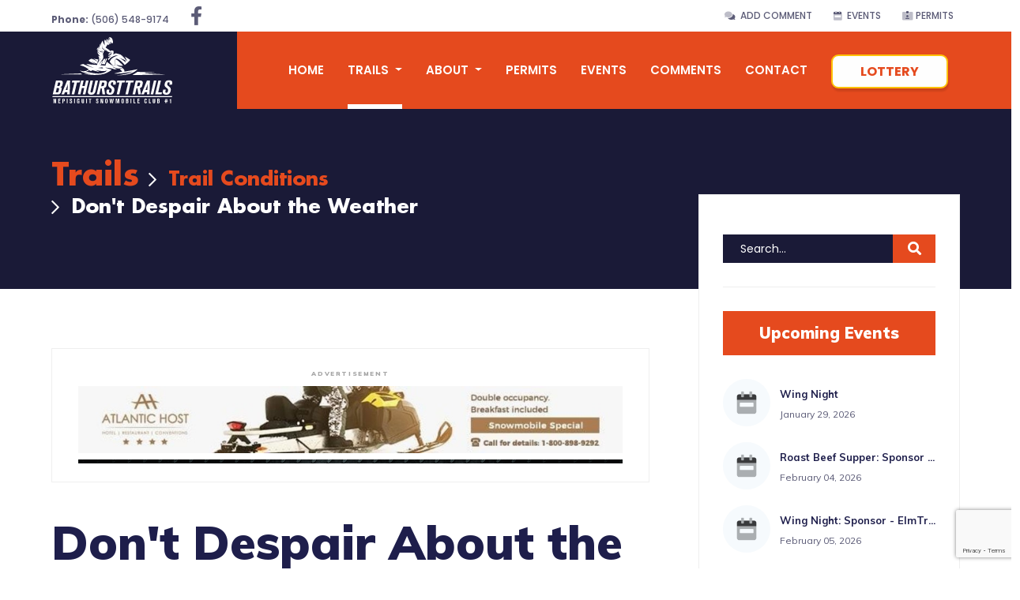

--- FILE ---
content_type: text/html; charset=utf-8
request_url: https://www.bathursttrails.com/en/trail-conditions/don-t-despair-about-the-weather
body_size: 9984
content:
<!DOCTYPE html>
<html lang="en">
  <head>
      <!-- Global site tag (gtag.js) - Google Analytics -->
      <script async src="https://www.googletagmanager.com/gtag/js?id=UA-17566899-49"></script>
      <script>
        window.dataLayer = window.dataLayer || [];
        function gtag(){dataLayer.push(arguments);}
        gtag('js', new Date());

        gtag('config', 'UA-17566899-49');
      </script>


    <meta name="viewport" content="width=device-width, initial-scale=1, minimum-scale=1.0, user-scalable=no">
    <title>Don&#39;t Despair About the Weather | Trail Conditions | Trails | Nepisiguit Sports Lodge Inc.</title>

    <meta name="copyright" content="Nepisiguit Sports Lodge Inc.">
    <meta name="author" content="websolutions.ca">

    <meta name="csrf-param" content="authenticity_token" />
<meta name="csrf-token" content="l6uYDvHYUVj7Nfzs+YTv5YUQzU+OkU6nUzKaGUJN1PmXEMXaSSFm3/IAKbNd+37VTxm4Sq24Swh6PB0ceWUk4w==" />

    <meta name="keywords" content=""/>
    <!-- Open Graph Tags -->
    <meta property="og:type" content="website">
    <meta property="og:locale" content="en">
        <meta property="og:image" content="https://www.bathursttrails.com/og/1.jpg">
  <meta property="og:description" content="The Nepisiguit Snowmobile Club is located just south of Bathurst in the community of Nepisiguit Falls overlooking the..."/>
  <meta property="description" content="The Nepisiguit Snowmobile Club is located just south of Bathurst in the community of Nepisiguit Falls overlooking the..."/>

    <meta property="og:url" content="https://www.bathursttrails.com/en/trail-conditions/don-t-despair-about-the-weather">
    <meta property="og:image:width" content="1200">
    <meta property="og:image:height" content="630">

    <!-- Twitter Tags -->
    <meta property="twitter:card" content="summary_large_image">
    
    <link itemprop="image" content="https://www.bathursttrails.com/og/4.jpg">
    
    <link rel="canonical" href="https://www.bathursttrails.com/en/trail-conditions/don-t-despair-about-the-weather">
        <link href='https://www.bathursttrails.com/en/trail-conditions/don-t-despair-about-the-weather' rel='alternate' hreflang='en' />
    <link href='https://www.bathursttrails.com/en/trail-conditions/don-t-despair-about-the-weather' rel='alternate' hreflang='en-ca' />
    <link href='https://www.bathursttrails.com/fr/trail-conditions/don-t-despair-about-the-weather' rel='alternate' hreflang='fr' />
    <link href='https://www.bathursttrails.com/fr/trail-conditions/don-t-despair-about-the-weather' rel='alternate' hreflang='fr-ca' />

  <link rel="alternate" href="https://www.bathursttrails.com/en/trail-conditions/don-t-despair-about-the-weather" hreflang='x-default' />


    <!-- Favicon -->
<link rel="shortcut icon" type="image/png" href="/assets/frontend/favicon/favicon-cc8069452150df964b423f57f330e715c55e71a091d464bf36ba307fc3741ba4.ico" sizes="16x16" />
    <link rel="icon" type="image/png" href="/assets/frontend/favicon/favicon-16x16-c56a3f9a17401e0de9442bb7624287c81239662df1caf020634698d31a2ae3f8.png" sizes="16x16" />
    <link rel="icon" type="image/png" href="/assets/frontend/favicon/favicon-32x32-dc1a6e6b714029894cbbd23a7753a501f2dd2642a0a06bb52b9f1d83d995e872.png" sizes="32x32" />
    <link rel="icon" type="image/png" href="/assets/frontend/favicon/favicon-96x96-f5019fe0dd00743807ae4a2d1caf5d8462c363c2043092f0f152f7fbd161f7ec.png" sizes="96x96" />

<!-- Android support -->
    <link rel="android-icon" type="image/png" href="/assets/frontend/favicon/android-icon-36x36-39ac66f8469d17957575f09a8b6ae8180795eb3ed072630c8733b78c095afcba.png" sizes="36x36" />
    <link rel="android-icon" type="image/png" href="/assets/frontend/favicon/android-icon-48x48-f813629b30dbb527f9dd88f27a0d082c1ddc4a4086aa66474a85f195b2fb6965.png" sizes="48x48" />
    <link rel="android-icon" type="image/png" href="/assets/frontend/favicon/android-icon-72x72-7c489fae2511c45107ef7f86d68193b015adcd3ae141cc9dc198f9c96bbb8786.png" sizes="72x72" />
    <link rel="android-icon" type="image/png" href="/assets/frontend/favicon/android-icon-96x96-f5019fe0dd00743807ae4a2d1caf5d8462c363c2043092f0f152f7fbd161f7ec.png" sizes="96x96" />
    <link rel="android-icon" type="image/png" href="/assets/frontend/favicon/android-icon-144x144-88ec94d3adc37cbd238542527be2974d3d276efa31953c2d09ee2416ebd5a2c3.png" sizes="144x144" />
    <link rel="android-icon" type="image/png" href="/assets/frontend/favicon/android-icon-192x192-d164305c149adf5b7435ac3a938eddc9f53f5e8e538afe7aca14385fa3f3fbc5.png" sizes="192x192" />

<!-- iOS support -->
    <link rel="apple-icon" type="image/png" href="/assets/frontend/favicon/apple-icon-57x57-eb887b322bc5a49e2c2e2b3a0ccfaebc0786d15d69bfc992f428a1247fb0bd7d.png" sizes="57x57" />
    <link rel="apple-icon" type="image/png" href="/assets/frontend/favicon/apple-icon-60x60-08a465c6d7085a3dccdd0f4fd852f527d1773945f90388c461cd92d91fa7ce58.png" sizes="60x60" />
    <link rel="apple-icon" type="image/png" href="/assets/frontend/favicon/apple-icon-72x72-7c489fae2511c45107ef7f86d68193b015adcd3ae141cc9dc198f9c96bbb8786.png" sizes="72x72" />
    <link rel="apple-icon" type="image/png" href="/assets/frontend/favicon/apple-icon-76x76-5692ad6ad8aaf61ac94a3e28e273421756058da18abeced6146d0247335cf880.png" sizes="76x76" />
    <link rel="apple-icon" type="image/png" href="/assets/frontend/favicon/apple-icon-114x114-c0177da50eab82aa704e9e93093a1660445f5eeeb6fc498e343eb66735e0b81c.png" sizes="114x114" />
    <link rel="apple-icon" type="image/png" href="/assets/frontend/favicon/apple-icon-120x120-63417a35bda529adb137c7540389c866b4067aecdf5a66c1d471737922b4a496.png" sizes="120x120" />
    <link rel="apple-icon" type="image/png" href="/assets/frontend/favicon/apple-icon-144x144-88ec94d3adc37cbd238542527be2974d3d276efa31953c2d09ee2416ebd5a2c3.png" sizes="144x144" />
    <link rel="apple-icon" type="image/png" href="/assets/frontend/favicon/apple-icon-152x152-8389803f8c0e7f661bf65be9d82d1793f5876250e26d887c3e45cfe3c7af7058.png" sizes="152x152" />
    <link rel="apple-icon" type="image/png" href="/assets/frontend/favicon/apple-icon-180x180-41c8a1c80e3b46eadc85a247ba662acaa4a009245ea905b0c1b8222df5ddae00.png" sizes="180x180" />


    <link rel="preload" href="https://fonts.googleapis.com/css?family=Muli:300,400,700,900" as="style">
    <link rel="preload" href="https://fonts.googleapis.com/css?family=Poppins:300,400,500,600,700" as="style">
    <link rel="stylesheet" href="https://fonts.googleapis.com/css?family=Muli:300,400,700,900">
    <link rel="stylesheet" href="https://fonts.googleapis.com/css?family=Poppins:300,400,500,600,700">

    <link rel="stylesheet" media="all" href="/assets/frontend-b5c120461b6b3473cf4e23cfd4c952180aa9ce46e4829bddd67397b599f28878.css" data-turbolinks-track="reload" />
      <link rel="stylesheet" media="screen" href="/assets/gallery-4a2e97daf05d650b6c3da6c9df6780a1cc2e8b8a2419a15b4e6b4d1db559dce0.css" />


    
      <script data-ad-client="ca-pub-4902509466796732" async src="https://pagead2.googlesyndication.com/pagead/js/adsbygoogle.js"></script>


      <script type="application/ld+json">
    {
      "@context": "https://schema.org",
      "@type": "NewsArticle",
      "mainEntityOfPage": {
        "@type": "WebPage",
        "@id": "https://www.bathursttrails.com/en/trail-conditions/don-t-despair-about-the-weather"
      },
      "headline": "Don&#39;t Despair About the Weather",
      "datePublished": "2020-12-03T11:35:00+03:00",
      "dateModified": "2020-12-14T13:33:38+03:00",
      "author": {
        "@type": "Organization",
        "name": "Nepisiguit Sports Lodge Inc.",
        "sameAs": "https://www.bathursttrails.com/en"
      },
      "publisher": {
        "@type": "Organization",
        "name": "Nepisiguit Sports Lodge Inc.",
        "sameAs": "https://www.bathursttrails.com/en"
        "logo": {
          "@type": "ImageObject",
          "url": "https://www.bathursttrails.com/assets/frontend/logo-2a99d1cd620572229b3dec49055754a79e5d7a1f204fc9ac752534d5dd665337.png"
        }
      }
    }
  </script>

  <script type="application/ld+json">
    {
      "@context": "https://schema.org",
      "@type": "BreadcrumbList",
      "itemListElement": [{
        "@type": "ListItem",
        "position": 1,
        "name": "Home",
        "item": "https://www.bathursttrails.com/en" 
      },{
        "@type": "ListItem",
        "position": 2,
        "name": "Trail Conditions",
        "item": "https://www.bathursttrails.com/en/trail-conditions" 
      },{
        "@type": "ListItem",
        "position": 3,
        "name": "Don&#39;t Despair About the Weather",
        "item": "https://www.bathursttrails.com/en/trail-conditions/don-t-despair-about-the-weather" 
      }]
    }
  </script>

  </head>
  
  <body>
    <!-- header -->
    <header class="fixed-top header">
      <!-- mobile ads -->
      <div class="ads d-block d-md-none mt-0 d-flex align-items-center justify-content-center">
        <div class="ad py-1 px-2 w-100">
          <h6>ADVERTISEMENT</h6>
          <div class="d-flex align-items-center justify-content-center">
            <script async src="https://pagead2.googlesyndication.com/pagead/js/adsbygoogle.js"></script>
            <!-- Bathurst Trails | 300 x 50 -->
            <ins class="adsbygoogle"
                 style="display:inline-block;width:300px;height:50px"
                 data-ad-client="ca-pub-4902509466796732"
                 data-ad-slot="8841565208"></ins>
            <script>
                 (adsbygoogle = window.adsbygoogle || []).push({});
            </script>
          </div>
        </div>
      </div>
      <!-- top header -->
      <div class="top-header py-0 bg-white d-none d-md-block">
        <div class="content-wrapper">
          <div class="container">
            <div class="row no-gutters d-flex align-items-center justify-content-center">
              <div class="col-lg-4 text-center text-lg-left">
                <a class="text-color mr-3" href="tel:(506) 548-9174" title="Phone Number"><strong>Phone:</strong> (506) 548-9174</a>
                <ul class="list-inline d-inline">
                    <li class="list-inline-item mx-0"><a class="d-inline-block p-2 text-color" href="https://www.facebook.com/BathurstTrails/" target="_blank"><i class="fab fa-facebook-f fa-2x"></i></a></li>
                </ul>
              </div>
              <div class="col-lg-8 text-center text-lg-right">
                <ul class="list-inline">
                  <li class="list-inline-item"><a class="text-uppercase text-color p-sm-2 py-2 px-0 d-inline-block" href="#" data-toggle="modal" data-target="#commentModal"><i class="fad fa-comments"></i>&nbsp; Add Comment</a></li>
                  <li class="list-inline-item"><a class="text-uppercase text-color p-sm-2 py-2 px-0 d-inline-block" href="/en/events"><i class="fad fa-calendar-week"></i> &nbsp;Events</a></li>
                  <li class="list-inline-item"><a class="text-uppercase text-color p-sm-2 py-2 px-0 d-inline-block" href="/en/permits"><i class="fad fa-id-card-alt"></i>&nbsp;Permits</a></li>
                   
                </ul>
              </div>
            </div>
          </div>
        </div>
      </div>

      <!-- navbar -->
      <div class="navigation w-100">
        <div class="content-wrapper">
          <div class="container">
            <nav class="navbar navbar-expand-lg navbar-light p-0">
              <a class="navbar-brand white-logo" href="/en"><img src="/assets/frontend/logo-white-7baf22f7e7360942506c4d845d7c1d6d5f21420aaa6989c1df11cbf4a8a7f10e.svg" alt="Nepisiguit Sports Lodge Inc." height="87"></a>
              <a class="navbar-brand color-logo" href="/en"><img src="/assets/frontend/logo-e0467188a4941bf9f37d12edf978c81799b5b3e9a8db5396d569cd28c785821b.svg" alt="Nepisiguit Sports Lodge Inc." height="87"></a>
              <button class="navbar-toggler rounded-0" type="button" data-toggle="collapse" data-target="#navigation"
                aria-controls="navigation" aria-expanded="false" aria-label="Toggle navigation">
                <span class="navbar-toggler-icon"></span>
              </button>

              <div class="collapse navbar-collapse" id="navigation">
                <ul class="navbar-nav ml-auto text-center">
                  <li class="nav-item ">
                    <a class="nav-link" href="/en">Home</a>
                  </li>
                  <li class="nav-item dropdown view active">
                    <a class="nav-link dropdown-toggle" href="#" id="navbarDropdown" role="button" data-toggle="dropdown"
                      aria-haspopup="true" aria-expanded="false">Trails
                    </a>
                    <div class="dropdown-menu" aria-labelledby="navbarDropdown">
                      <a class="dropdown-item active" href="/en/trail-conditions">Trail Conditions</a>
                      <a class="dropdown-item " href="/en/trail-suggestions">Trail Suggestions</a>
                      <a class="dropdown-item " href="/en/trail-maps">Trail Maps</a> 
                    </div>
                  </li>
                  <li class="nav-item dropdown view ">
                    <a class="nav-link dropdown-toggle" href="#" id="navbarDropdown" role="button" data-toggle="dropdown"
                      aria-haspopup="true" aria-expanded="false">
                      About
                    </a>
                    <div class="dropdown-menu" aria-labelledby="navbarDropdown">
                      <a class="dropdown-item " href="/en/about-location">About / Location</a>
                      <a class="dropdown-item " href="/en/sponsors">Sponsors</a>
                      <a class="dropdown-item " href="/en/board-of-directors">Board of Directors</a>
                      <a class="dropdown-item " href="/en/links">Links</a>
                      <a class="dropdown-item " href="/en/gallery">Gallery</a>
                    </div>
                  </li>
                  <li class="nav-item ">
                    <a class="nav-link" href="/en/permits">Permits</a>
                  </li>
                  <li class="nav-item ">
                    <a class="nav-link" href="/en/events">Events</a>
                  </li>
                  <li class="nav-item ">
                    <a class="nav-link" href="/en/comments">Comments</a>
                  </li>
                  <li class="nav-item ">
                    <a class="nav-link" href="/en/contact">Contact</a>
                  </li>
                  
                  <li class="nav-item">
                    <!-- <a class="nav-link lottery" href="" target="_blank">Lottery</a> -->
                    <a class="nav-link lottery" href="https://www.snowmobilenb.com/about-us/provincial-lottery/" target="_blank">Lottery</a>
                  </li>
                  
                </ul>
              </div>
            </nav>
          </div>
        </div>
      </div>
    </header>

 
    <!-- Modal -->
    <div class="modal fade" id="commentModal" tabindex="-1" role="dialog" aria-hidden="true">
      <div class="modal-dialog modal-lg" role="document">
        <div class="modal-content rounded-0 border-0 p-4">
          <div class="modal-header border-0">
            <h3>Add Comment</h3>
            <button type="button" class="close" data-dismiss="modal" aria-label="Close">
              <span aria-hidden="true">&times;</span>
            </button>
          </div>
          <div class="modal-body">
            <form class="" id="new_comment" action="/en/add_comment" accept-charset="UTF-8" method="post"><input name="utf8" type="hidden" value="&#x2713;" /><input type="hidden" name="authenticity_token" value="j0wZDQTcHh7FhIdmpNigSPMJqQ7DAdKTdFSz80+7FmfDn4Kbk1R9x+Th7u33cpEglTZcIOLVErIjT1DAALLu0A==" />
              <div class="row">
                <div class="col-12">
                  <input class="form-control mb-3 load-recaptcha" placeholder="Name" type="text" name="comment[name]" id="comment_name" />
                </div>

                <div class="col-12">
                  <textarea class="form-control mb-3" placeholder="Comment here..." name="comment[description]" id="comment_description">
</textarea>
                </div>

                <input name="recaptcha_token" type="hidden" id="recaptcha_token_2ef78139a72312be58ac" class="google-recaptcha"/>
              
                <div class="col-12">
                  <button name="button" type="submit" class="btn btn-primary send-message">Submit</button>
                </div>
              </div>
</form>          </div>
        </div>
      </div>
    </div>

    



<!-- page title -->
<section class="page-title-section overlay">
  <div class="content-wrapper">
    <div class="container">
      <div class="row">
        <div class="col-md-8">
          <ul class="list-inline custom-breadcrumb">
            <li class="list-inline-item"><a class="h2 text-primary font-secondary" href="#\">Trails</a></li>
            <li class="list-inline-item nasted"><a class="h3 text-primary font-secondary" href="/en/trail-conditions">Trail Conditions</a></li>
            <li class="list-inline-item text-white h3 font-secondary nasted">Don&#39;t Despair About the Weather</li>
          </ul>
        </div>
      </div>
    </div>
  </div>
</section>
<!-- /page title --> 
 
<!-- condations -->
<section class="subpage condations">
  <div class="content-wrapper">   
    <div class="container">
      <div class="row">
        <div class="col-lg-8">

            <div class="ads animated-static">
    <div class="align-items-center justify-content-center">
      <div class="col-md-12 mb-0 px-0 d-flex align-items-center justify-content-center">
        <div class="ad ">
          <h6>ADVERTISEMENT</h6>
	        <div id="ads-animation" >
            <a href="https://www.facebook.com/rhfrenette/" target="_">
  				    <img alt=" Groupe R H Frenette Group Ltd." src="/uploads/advertisements/6/image/medium_RH_Frenette.jpg" />
            </a>
            <a href="https://www.choicehotels.com/en-ca/new-brunswick/bathurst/quality-inn-hotels/cnb09?mc=smbicnusqil&amp;cid=Search_Quality-Inn_NB_New-Brunswick_General_Exact_CPC_ALL_EN_B-G&amp;ag=CA_NB_Bathurst_Location_Trucker&amp;pmf=BINGCA&amp;kw=quality+inn+suites+bathurst&amp;=undefined&amp;" target="_">
  				    <img alt="Quality Inn And Suites" src="/uploads/advertisements/5/image/medium_Quality_Inn_New_Dec_2023__1.png" />
            </a>
            <a href="https://www.atlantichost.com/" target="_">
  				    <img alt="Atlantic Host" src="/uploads/advertisements/1/image/medium_2.jpg" />
            </a>
				  </div>
			  </div>
      </div>
    </div>
  </div>
 
          <h1 class="section-title mb-2"> Don&#39;t Despair About the Weather</h1>

          <p><i class="fal fa-clock text-primary mr-2"></i> 
            11:35 AM - December 03, 2020</p>
          
          <hr class="mb-4 pb-2">
          
          <p>Thursday, Dec 3rd, Club #1  
<br>     Good morning from Bathurst: I just want to let you folks from the south that this recent weather we had took what little snow we had, but what the big problem is, is the lack of freezing temperatures to mend all the bad spots on some parts of our trail system. Checking on the weather for the next couple of weeks, which there is no doubt that you have been doing that, I’m quite optimistic seeing the temps drop from here into the 17th with snow in the mix as well. <br>     I have to conclude that the past 4 or 5 years was not the normal weather we were used to having as well. We were getting really spoiled with lots of snow in as early as Nov. I also have a 17 year weather history that I’ve been maintaining pertaining to snowmobiling. Some of it is very interesting, which I’ll post in the future. </p>
<p><br></p>


          

          <!-- live camera -->
          <div class="row d-md-flex align-items-center mb-4">
            <div class="col-lg-12 pt-4 pb-4"><hr/></div>
            <div class="col-lg-6">
              <h2>Live view at Nepisiguit Sports Lodge</h2>
              <p>Click to enlarge.&nbsp; <i class="fad fa-hand-point-right"></i></p>
            </div>

            <div class="col-lg-6">
              <div class="col-md-12 px-0">
                <div class="demo-gallery">
                  <ul id="animated-thumbnials" class="list-unstyled mt-3 clearfix">
                    <li class="single-listing-gallery live-camera w-100" data-src="https://www.bathursttrails.com/bathursttrails.com/primrose/webcam/current.jpg?time=1769286801">
                      <a href="">
                         <img class="lozad" data-toggle-class="active" alt="Webcam Live Image" data-src="https://www.bathursttrails.com/bathursttrails.com/primrose/webcam/current.jpg?time=1769286801" />
                       </a>
                    </li>
                  </ul>
                </div>
              </div>
            </div>
            <div class="col-lg-12 pt-5"><hr/></div>
          </div>

          <div class="ads">
            <div class="align-items-center justify-content-center">
              <div class="col-md-12 mb-0 d-flex align-items-center justify-content-center">
                <div class="ad d-none d-md-block">
                  <h6>ADVERTISEMENT</h6>
                  <script async src="https://pagead2.googlesyndication.com/pagead/js/adsbygoogle.js"></script>
                  <!-- Bathurst Trails - 728x90 -->
                  <ins class="adsbygoogle"
                   style="display:inline-block;width:728px;height:90px"
                   data-ad-client="ca-pub-4902509466796732"
                   data-ad-slot="2601217222"></ins>
                  <script>
                   (adsbygoogle = window.adsbygoogle || []).push({});
                  </script>
                 </div>

                 <div class="ad d-block d-md-none">
                  <h6>ADVERTISEMENT</h6>
                  <script async src="https://pagead2.googlesyndication.com/pagead/js/adsbygoogle.js"></script>
                  <!-- Bathurst Trails | 300 x 100 -->
                  <ins class="adsbygoogle"
                       style="display:inline-block;width:300px;height:100px"
                       data-ad-client="ca-pub-4902509466796732"
                       data-ad-slot="2462552200"></ins>
                  <script>
                       (adsbygoogle = window.adsbygoogle || []).push({});
                  </script>
                </div>
              </div>
            </div>
          </div>
          
          
            <!-- related -->
            <div class="row justify-content-center my-4">
              <div class="col-lg-12">
                <div class="d-flex align-items-center section-title justify-content-between">
                  <h2 class="mb-0 text-nowrap mr-3">More Trail Conditions</h2>
                  <div class="border-top w-100 border-primary d-none d-sm-block"></div>
                  <div>
                    <a class="btn btn-sm btn-primary-outline ml-sm-3 d-none d-sm-block" href="/en/trail-conditions">View All</a>
                  </div>
                </div>
              </div>

              
                <div class="col-lg-6">
                  <div class="card rounded-0 hover-shadow mt-4">
                    <div class="card-img position-relative">
                      <!-- time -->
                      <div class="card-date"><i class="fal fa-clock text-primary mr-2"></i> January 24, 2026
                      </div>
                    </div>

                    <div class="card-body">
                      <a href="/en/trail-conditions/grooming-update-26">
                        <h4 class="card-title pt-3"> GROOMING UPDATE</h4>
                        <p class="mt-4 btn btnsss-primary">More Details</p>
                      </a>
                    </div>
                  </div>
                </div>
                <div class="col-lg-6">
                  <div class="card rounded-0 hover-shadow mt-4">
                    <div class="card-img position-relative">
                      <!-- time -->
                      <div class="card-date"><i class="fal fa-clock text-primary mr-2"></i> January 20, 2026
                      </div>
                    </div>

                    <div class="card-body">
                      <a href="/en/trail-conditions/grooming-update-25">
                        <h4 class="card-title pt-3"> GROOMING UPDATE</h4>
                        <p class="mt-4 btn btnsss-primary">More Details</p>
                      </a>
                    </div>
                  </div>
                </div>
                <div class="col-lg-6">
                  <div class="card rounded-0 hover-shadow mt-4">
                    <div class="card-img position-relative">
                      <!-- time -->
                      <div class="card-date"><i class="fal fa-clock text-primary mr-2"></i> January 18, 2026
                      </div>
                    </div>

                    <div class="card-body">
                      <a href="/en/trail-conditions/grooming-update-24">
                        <h4 class="card-title pt-3"> GROOMING UPDATE </h4>
                        <p class="mt-4 btn btnsss-primary">More Details</p>
                      </a>
                    </div>
                  </div>
                </div>
                <div class="col-lg-6">
                  <div class="card rounded-0 hover-shadow mt-4">
                    <div class="card-img position-relative">
                      <!-- time -->
                      <div class="card-date"><i class="fal fa-clock text-primary mr-2"></i> January 16, 2026
                      </div>
                    </div>

                    <div class="card-body">
                      <a href="/en/trail-conditions/grooming-update-23">
                        <h4 class="card-title pt-3"> GROOMING UPDATE</h4>
                        <p class="mt-4 btn btnsss-primary">More Details</p>
                      </a>
                    </div>
                  </div>
                </div>

              <div class="ads">
                <div class="align-items-center justify-content-center">
                  <div class="col-md-12 mb-0 d-flex align-items-center justify-content-center">
                    <div class="ad d-none d-md-block">
                      <h6>ADVERTISEMENT</h6>
                      <script async src="https://pagead2.googlesyndication.com/pagead/js/adsbygoogle.js"></script>
                      <!-- Bathurst Trails - 728x90 -->
                      <ins class="adsbygoogle"
                       style="display:inline-block;width:728px;height:90px"
                       data-ad-client="ca-pub-4902509466796732"
                       data-ad-slot="2601217222"></ins>
                      <script>
                       (adsbygoogle = window.adsbygoogle || []).push({});
                      </script>
                     </div>

                     <div class="ad d-block d-md-none">
                      <h6>ADVERTISEMENT</h6>
                      <script async src="https://pagead2.googlesyndication.com/pagead/js/adsbygoogle.js"></script>
                      <!-- Bathurst Trails | 300 x 100 -->
                      <ins class="adsbygoogle"
                           style="display:inline-block;width:300px;height:100px"
                           data-ad-client="ca-pub-4902509466796732"
                           data-ad-slot="2462552200"></ins>
                      <script>
                           (adsbygoogle = window.adsbygoogle || []).push({});
                      </script>
                    </div>
                  </div>
                </div>
              </div>

            </div>
        </div>

        <!-- sidebar -->
<div class="col-lg-4 sidebar-widgets align-items-center">
  <div class="widget-wrap">
    <div class="single-sidebar-widget search-widget">
      <form class="search-form" action="/en/search" accept-charset="UTF-8" data-remote="true" method="get"><input name="utf8" type="hidden" value="&#x2713;" />
        <input type="text" name="q" id="q" value="" class="form-control" placeholder="Search..." />
        <button type="submit"><i class="fas fa-search"></i></button>
</form>    </div>

      <div class="single-sidebar-widget popular-article-widget">
        <h4 class="popular-title">Upcoming Events</h4>
        <div class="popular-article-list">

          <div class="single-article-list d-flex flex-row align-items-center">
            <a href="/en/events/wing-night-2">
              <div class="thumb">
                <div class="image-wrapper" style="background-image: url(/assets/frontend/placeholder-abd6c62af3132d57694461af5fd0081a1ef15f53b5eca35ac60e0c18de9d6956.jpg)"></div>
              </div>
            </a>
            <div class="details">
              <a href="/en/events/wing-night-2"><h6>Wing Night</h6></a>
              <p>January 29, 2026</p>
            </div>
          </div>
          <div class="single-article-list d-flex flex-row align-items-center">
            <a href="/en/events/roast-beef-supper-sponsor-kenny-s-trucking-ltd">
              <div class="thumb">
                <div class="image-wrapper" style="background-image: url(/assets/frontend/placeholder-abd6c62af3132d57694461af5fd0081a1ef15f53b5eca35ac60e0c18de9d6956.jpg)"></div>
              </div>
            </a>
            <div class="details">
              <a href="/en/events/roast-beef-supper-sponsor-kenny-s-trucking-ltd"><h6>Roast Beef Supper: Sponsor ...</h6></a>
              <p>February 04, 2026</p>
            </div>
          </div>
          <div class="single-article-list d-flex flex-row align-items-center">
            <a href="/en/events/wing-night-sponsor-elmtree-resources-ltd">
              <div class="thumb">
                <div class="image-wrapper" style="background-image: url(/assets/frontend/placeholder-abd6c62af3132d57694461af5fd0081a1ef15f53b5eca35ac60e0c18de9d6956.jpg)"></div>
              </div>
            </a>
            <div class="details">
              <a href="/en/events/wing-night-sponsor-elmtree-resources-ltd"><h6>Wing Night: Sponsor - ElmTr...</h6></a>
              <p>February 05, 2026</p>
            </div>
          </div>

        </div>
      </div>

    <div class="single-sidebar-widget ads-widget ">

      <div class="ad d-none d-md-block">
        <h4 class="ads-title">ADVERTISEMENT</h4>
        <div class="ad d-flex align-items-center justify-content-center">
          <script async src="https://pagead2.googlesyndication.com/pagead/js/adsbygoogle.js"></script>
          <!-- Bathurst Trails - 300x600 -->
          <ins class="adsbygoogle"
           style="display:inline-block;width:300px;height:600px"
           data-ad-client="ca-pub-4902509466796732"
           data-ad-slot="5874441341"></ins>
          <script>
           (adsbygoogle = window.adsbygoogle || []).push({});
          </script>
        </div>
      </div>

      <div class="ad d-block d-md-none">
        <h4 class="ads-title">ADVERTISEMENT</h4>
        <div class="ad d-flex align-items-center justify-content-center">
          <script async src="https://pagead2.googlesyndication.com/pagead/js/adsbygoogle.js"></script>
          <!-- Bathurst Trails | 300 x 100 -->
          <ins class="adsbygoogle"
               style="display:inline-block;width:300px;height:100px"
               data-ad-client="ca-pub-4902509466796732"
               data-ad-slot="2462552200"></ins>
          <script>
               (adsbygoogle = window.adsbygoogle || []).push({});
          </script>
        </div>
      </div>


    </div>


     

    <div class="single-sidebar-widget article-category-widget">
      <h4 class="category-title">Trails</h4>
      <ul class="cat-list">
        <li>
          <a href="/en/trail-conditions" class="d-flex justify-content-between">
            <p>Trail Conditions</p>
            <p><i class="fal fa-chevron-right"></i></p>
          </a>
        </li>
        <li>
          <a href="/en/trail-suggestions" class="d-flex justify-content-between">
            <p>Trail Suggestions</p>
            <p><i class="fal fa-chevron-right"></i></p>
          </a>
        </li>
        <li>
          <a href="/en/trail-maps" class="d-flex justify-content-between">
            <p>Trail Maps</p>
            <p><i class="fal fa-chevron-right"></i></p>
          </a>
        </li>
      </ul>
    </div>

    <div class="single-sidebar-widget ads-widget ">

      <div class="ad d-none d-md-block">
        <h4 class="ads-title">ADVERTISEMENT</h4>
        <div class="ad d-flex align-items-center justify-content-center">
          <script async src="https://pagead2.googlesyndication.com/pagead/js/adsbygoogle.js"></script>
          <!-- Bathurst Trails - 300x250 -->
          <ins class="adsbygoogle"
           style="display:inline-block;width:300px;height:250px"
           data-ad-client="ca-pub-4902509466796732"
           data-ad-slot="3282091111"></ins>
          <script>
           (adsbygoogle = window.adsbygoogle || []).push({});
          </script>
        </div>
      </div>


      <div class="ad d-block d-md-none">
        <h4 class="ads-title">ADVERTISEMENT</h4>
        <div class="ad d-flex align-items-center justify-content-center">
          <script async src="https://pagead2.googlesyndication.com/pagead/js/adsbygoogle.js"></script>
          <!-- Bathurst Trails | 300 x 100 -->
          <ins class="adsbygoogle"
               style="display:inline-block;width:300px;height:100px"
               data-ad-client="ca-pub-4902509466796732"
               data-ad-slot="2462552200"></ins>
          <script>
               (adsbygoogle = window.adsbygoogle || []).push({});
          </script>
        </div>
      </div>
    </div>

  </div>
</div>
      </div>
    </div>
  </div>
</section>





    <section>

        <!-- gallery -->
        <div class="container ">
          <div class="col-md-12">
            <div class="about-gallery">
              <div class="demo-gallery">
                <ul id="animated-thumbnials" class="list-unstyled listing-pro-gallery clearfix">
                    <li class="single-listing-gallery text-center" data-src="/uploads/albums/3/image/small_9eae5c263e.jpg">
                      <a href="/en/gallery/random-pictures-2"><img src="/uploads/albums/3/image/small_9eae5c263e.jpg" alt="Small 9eae5c263e" /></a>
                    </li>
                    <li class="single-listing-gallery text-center" data-src="/uploads/albums/2/image/small_ab1fe8459a.jpg">
                      <a href="/en/gallery/random-photos"><img src="/uploads/albums/2/image/small_ab1fe8459a.jpg" alt="Small ab1fe8459a" /></a>
                    </li>
                    <li class="single-listing-gallery text-center" data-src="/uploads/albums/1/image/small_f3add6607d.jpg">
                      <a href="/en/gallery/our-area"><img src="/uploads/albums/1/image/small_f3add6607d.jpg" alt="Small f3add6607d" /></a>
                    </li>
                    <li class="single-listing-gallery text-center" data-src="/uploads/albums/1/image/small_81d750f00f.jpg">
                      <a href="/en/gallery/our-area"><img src="/uploads/albums/1/image/small_81d750f00f.jpg" alt="Small 81d750f00f" /></a>
                    </li>
                </ul>
              </div>
            </div>
          </div>
        </div>

        <!-- ads-->
        <div class="col-md-12 mt-3">
          <div class="ads container">
            <div class="row">
                <div class="col-md-6">
                  <div class="ad">
                    <h6>ADVERTISEMENT</h6>
                    <a href="https://www.choicehotels.com/en-ca/new-brunswick/bathurst/quality-inn-hotels/cnb09?mc=smbicnusqil&amp;cid=Search_Quality-Inn_NB_New-Brunswick_General_Exact_CPC_ALL_EN_B-G&amp;ag=CA_NB_Bathurst_Location_Trucker&amp;pmf=BINGCA&amp;kw=quality+inn+suites+bathurst&amp;=undefined&amp;"><img alt="Quality Inn And Suites" src="/uploads/advertisements/5/image/medium_Quality_Inn_New_Dec_2023__1.png" /></a>
                   </div>
                </div>
                <div class="col-md-6">
                  <div class="ad">
                    <h6>ADVERTISEMENT</h6>
                    <a href="https://www.facebook.com/rhfrenette/"><img alt=" Groupe R H Frenette Group Ltd." src="/uploads/advertisements/6/image/medium_RH_Frenette.jpg" /></a>
                   </div>
                </div>
            </div>
          </div>
        </div>
    </section>

    <!-- cta -->
    <section class="section bg-primary">
      <div class="container">
        <div class="row">
          <div class="col-12 text-center">
            <h6 class="text-white font-secondary mb-0">Click to Join the Nepisiguit Sports Lodge</h6>
              <h2 class="section-title text-white">Trail Permit / Application 2025-2026</h2>
            <a href="/en/permits" class="btn btn-secondary">Join Now</a>
          </div>
        </div>
      </div>
    </section>
    <!-- /cta -->

      <!-- events -->
      <section class="section bg-light-blue">
        <div class="content-wrapper">  
          <div class="container">
            <div class="row">
              <div class="col-12">
                <div class="d-flex align-items-center section-title justify-content-between">
                  <h2 class="mb-0 text-nowrap mr-3">Upcoming Events</h2>
                  <div class="border-top w-100 border-primary d-none d-sm-block"></div>
                  <div>
                    <a href="/en/events" class="btn btn-sm btn-primary-outline ml-sm-3 d-none d-sm-block">View More</a>
                  </div>
                </div>
              </div>
            </div>

            <div class="row justify-content-center">
              <!-- event -->
                <div class="col-lg-4 col-sm-6 mb-5 mb-lg-0">
                  <a class="event-item hover-shadow" href="/en/events/wing-night-2">
  <!-- <div class="event-date">Thursday, January 22</div> -->
  <div class="event-date">Jan 29</div>
  <div class="event-info">
    <div>
      <h4>Wing Night</h4>
      <span><strong>Sponsored By:</strong> Allen, Paquet &amp; Arseneau LLP</span>
    </div>
  </div>
</a>
                </div>
                <div class="col-lg-4 col-sm-6 mb-5 mb-lg-0">
                  <a class="event-item hover-shadow" href="/en/events/roast-beef-supper-sponsor-kenny-s-trucking-ltd">
  <!-- <div class="event-date">Thursday, January 22</div> -->
  <div class="event-date">Feb 04</div>
  <div class="event-info">
    <div>
      <h4>Roast Beef Supper: Sponsor - Kenny&#39;s Trucking Ltd.</h4>
      <span><strong>Sponsored By:</strong> Kenny&#39;s Trucking Ltd.</span>
    </div>
  </div>
</a>
                </div>
                <div class="col-lg-4 col-sm-6 mb-5 mb-lg-0">
                  <a class="event-item hover-shadow" href="/en/events/wing-night-sponsor-elmtree-resources-ltd">
  <!-- <div class="event-date">Thursday, January 22</div> -->
  <div class="event-date">Feb 05</div>
  <div class="event-info">
    <div>
      <h4>Wing Night: Sponsor - ElmTree Resources Ltd.</h4>
      <span><strong>Sponsored By:</strong> ElmTree Resources Ltd.</span>
    </div>
  </div>
</a>
                </div>
            </div>
            
            <!-- mobile see all button -->
            <div class="row">
              <div class="col-12 text-center">
                <a href="/en/events" class="btn btn-sm btn-primary-outline d-sm-none d-inline-block">View More</a>
              </div>
            </div>

            <!-- ad -->
            <div class="ads">
              <div class="align-items-center justify-content-center">
                <div class="col-md-12 mb-4 d-flex align-items-center justify-content-center">
                  <div class="ad">
                    <h6>ADVERTISEMENT</h6>
                    <iframe src="http://www.websolutions.kitchen/westendsports_ads/sep2019/ads/color-728X90/index.html" style="border:none;" width="728" height="90"></iframe>
                   </div>
                </div>
              </div>
            </div>
          </div>
        </div>
      </section>
      <!-- /events -->


    <!--sponsors-gallery Start -->
 
       <section class="section ">
          <div class="sponsors-gallery-area fix pt-4 pb-0">
            <div class="container">
              <div class="row justify-content-center">
                <div class="col-xl-12"><h1 class="section-title text-center"> Our Sponsors</h1></div>
                  <div class="col-xl-10">
                      <div class="h1-sponsors-gallery-active">
            
                
                              

                                    <div class="single-sponsors-gallery pt-0">
                                      <!-- Gallery img -->
                                      <div class="sponsors-gallery-icon mb-4">
                                          <a target="_blank" href="http://www.atlantichost.com">
                                            <img class="img-fluid" data-toggle-class="active" data-lazy="/uploads/sponsors/5/image/small_23rH2i3.png" title="Atlantic Host" alt="Atlantic Host" />
</a>                                      </div>
                                    </div>


                                    <div class="single-sponsors-gallery pt-0">
                                      <!-- Gallery img -->
                                      <div class="sponsors-gallery-icon mb-4">
                                          <a target="_blank" href="http://www.websolutions.ca/">
                                            <img class="img-fluid" data-toggle-class="active" data-lazy="/uploads/sponsors/19/image/small_websolutions-logo-color.png" title="Websolutions.ca" alt="Websolutions.ca" />
</a>                                      </div>
                                    </div>


                                    <div class="single-sponsors-gallery pt-0">
                                      <!-- Gallery img -->
                                      <div class="sponsors-gallery-icon mb-4">
                                          <a target="_blank" href="https://www.choicehotels.com/en-ca/new-brunswick/bathurst/quality-inn-hotels/cnb09?mc=smbicnusqil&amp;cid=Search_Quality-Inn_NB_New-Brunswick_General_Exact_CPC_ALL_EN_B-G&amp;ag=CA_NB_Bathurst_Location_Trucker&amp;pmf=BINGCA&amp;kw=quality+inn+suites+bathurst&amp;=undefined&amp;">
                                            <img class="img-fluid" data-toggle-class="active" data-lazy="/uploads/sponsors/71/image/small_Quality_Inn__2_.jpg" title="Quality Inn Bathurst" alt="Quality Inn Bathurst" />
</a>                                      </div>
                                    </div>

                             
                              

                                    <div class="single-sponsors-gallery pt-0">
                                      <!-- Gallery img -->
                                      <div class="sponsors-gallery-icon mb-4">
                                          <a target="_blank" href="https://www.facebook.com/Kennys-Trucking-Ltd-761571117263877/">
                                            <img class="img-fluid" data-toggle-class="active" data-lazy="/uploads/sponsors/9/image/small_o0M1n80.png" title="Kenny&#39;s Trucking Ltd." alt="Kenny&#39;s Trucking Ltd." />
</a>                                      </div>
                                    </div>


                                    <div class="single-sponsors-gallery pt-0">
                                      <!-- Gallery img -->
                                      <div class="sponsors-gallery-icon mb-4">
                                          <a target="_blank" href="http://www.salespider.com/canada/b-137039566/fornebu-lumber-co-inc">
                                            <img class="img-fluid" data-toggle-class="active" data-lazy="/uploads/sponsors/43/image/small_Interfor-Logo-Horz-01.jpg" title="Interfor" alt="Interfor" />
</a>                                      </div>
                                    </div>


                                    <div class="single-sponsors-gallery pt-0">
                                      <!-- Gallery img -->
                                      <div class="sponsors-gallery-icon mb-4">
                                          <a target="_blank" href="http://www.rhfrenette.ca/about.html ">
                                            <img class="img-fluid" data-toggle-class="active" data-lazy="/uploads/sponsors/85/image/small_O8c9g18.jpg" title="RH Frenette" alt="RH Frenette" />
</a>                                      </div>
                                    </div>

                             

                
                              

                                    <div class="single-sponsors-gallery pt-0">
                                      <!-- Gallery img -->
                                      <div class="sponsors-gallery-icon mb-4">
                                          <a target="_blank" href="http://www.hatheway.com/">
                                            <img class="img-fluid" data-toggle-class="active" data-lazy="/uploads/sponsors/6/image/small_U2034aq.png" title="Hatheway Ford" alt="Hatheway Ford" />
</a>                                      </div>
                                    </div>


                                    <div class="single-sponsors-gallery pt-0">
                                      <!-- Gallery img -->
                                      <div class="sponsors-gallery-icon mb-4">
                                          <a target="_blank" href="http://www.usedcarscanada.com/dealers/inventory?d_id=3309">
                                            <img class="img-fluid" data-toggle-class="active" data-lazy="/uploads/sponsors/17/image/small_Hatheway_Auto_Group.jpg" title="Hatheway Auto Group" alt="Hatheway Auto Group" />
</a>                                      </div>
                                    </div>


                                    <div class="single-sponsors-gallery pt-0">
                                      <!-- Gallery img -->
                                      <div class="sponsors-gallery-icon mb-4">
                                          <a target="_blank" href="http://www.brunswickpowersports.com/">
                                            <img class="img-fluid" data-toggle-class="active" data-lazy="/uploads/sponsors/24/image/small_2213oAz.png" title="Brunswick Powersports" alt="Brunswick Powersports" />
</a>                                      </div>
                                    </div>


                                    <div class="single-sponsors-gallery pt-0">
                                      <!-- Gallery img -->
                                      <div class="sponsors-gallery-icon mb-4">
                                          <a target="_blank" href="http://www.yellowpages.ca/bus/Canada/3-Step-General-Contracting/100782519.html?redirect=autocomplete">
                                            <img class="img-fluid" data-toggle-class="active" data-lazy="/uploads/sponsors/53/image/small_5F965ww.jpg" title="3 STEP General Contracting Inc" alt="3 STEP General Contracting Inc" />
</a>                                      </div>
                                    </div>


                                    <div class="single-sponsors-gallery pt-0">
                                      <!-- Gallery img -->
                                      <div class="sponsors-gallery-icon mb-4">
                                          <a target="_blank" href="https://cableworks.co/">
                                            <img class="img-fluid" data-toggle-class="active" data-lazy="/uploads/sponsors/68/image/small_55j2cB4.jpg" title="Cableworks Communications" alt="Cableworks Communications" />
</a>                                      </div>
                                    </div>


                                    <div class="single-sponsors-gallery pt-0">
                                      <!-- Gallery img -->
                                      <div class="sponsors-gallery-icon mb-4">
                                          <a target="_blank" href="https://www.wolfcollision.com/">
                                            <img class="img-fluid" data-toggle-class="active" data-lazy="/uploads/sponsors/73/image/small_Cps9900.jpg" title="Wolf Collision Ltd" alt="Wolf Collision Ltd" />
</a>                                      </div>
                                    </div>


                                    <div class="single-sponsors-gallery pt-0">
                                      <!-- Gallery img -->
                                      <div class="sponsors-gallery-icon mb-4">
                                          <a target="_blank" href="https://naicoeng.com/">
                                            <img class="img-fluid" data-toggle-class="active" data-lazy="/uploads/sponsors/91/image/small_naico_logo.jpg" title="Naico Engineering" alt="Naico Engineering" />
</a>                                      </div>
                                    </div>


                                    <div class="single-sponsors-gallery pt-0">
                                      <!-- Gallery img -->
                                      <div class="sponsors-gallery-icon mb-4">
                                          <a target="_blank" href="/en/trail-conditions/don-t-despair-about-the-weather">
                                            <img class="img-fluid" data-toggle-class="active" data-lazy="/uploads/sponsors/95/image/small_download.png" title="Boucher Machining" alt="Boucher Machining" />
</a>                                      </div>
                                    </div>


                                    <div class="single-sponsors-gallery pt-0">
                                      <!-- Gallery img -->
                                      <div class="sponsors-gallery-icon mb-4">
                                          <a target="_blank" href="/en/trail-conditions/don-t-despair-about-the-weather">
                                            <img class="img-fluid" data-toggle-class="active" data-lazy="/uploads/sponsors/99/image/small_J___J_Branch_Contracting_Logo.jpg" title="J &amp; J Branch Contracting" alt="J &amp; J Branch Contracting" />
</a>                                      </div>
                                    </div>


                                    <div class="single-sponsors-gallery pt-0">
                                      <!-- Gallery img -->
                                      <div class="sponsors-gallery-icon mb-4">
                                          <a target="_blank" href="/en/trail-conditions/don-t-despair-about-the-weather">
                                            <img class="img-fluid" data-toggle-class="active" data-lazy="/uploads/sponsors/101/image/small_Tim_Hortons_Maple_Leaf.png" title="Tim Hortons" alt="Tim Hortons" />
</a>                                      </div>
                                    </div>


                                    <div class="single-sponsors-gallery pt-0">
                                      <!-- Gallery img -->
                                      <div class="sponsors-gallery-icon mb-4">
                                          <a target="_blank" href="/en/trail-conditions/don-t-despair-about-the-weather">
                                            <img class="img-fluid" data-toggle-class="active" data-lazy="/uploads/sponsors/103/image/small_Curts_Auto_Repair_Logo.jpg" title="Curt&#39;s Auto Repair" alt="Curt&#39;s Auto Repair" />
</a>                                      </div>
                                    </div>


                                    <div class="single-sponsors-gallery pt-0">
                                      <!-- Gallery img -->
                                      <div class="sponsors-gallery-icon mb-4">
                                          <a target="_blank" href="/en/trail-conditions/don-t-despair-about-the-weather">
                                            <img class="img-fluid" data-toggle-class="active" data-lazy="/uploads/sponsors/105/image/small_Blanchard.jpg" title="Blanchard Group" alt="Blanchard Group" />
</a>                                      </div>
                                    </div>


                                    <div class="single-sponsors-gallery pt-0">
                                      <!-- Gallery img -->
                                      <div class="sponsors-gallery-icon mb-4">
                                          <a target="_blank" href="https://naicofabrication.ca/">
                                            <img class="img-fluid" data-toggle-class="active" data-lazy="/uploads/sponsors/107/image/small_NAICO-Fabrication-Logo.png" title="NAICO Fabrication" alt="NAICO Fabrication" />
</a>                                      </div>
                                    </div>


                                    <div class="single-sponsors-gallery pt-0">
                                      <!-- Gallery img -->
                                      <div class="sponsors-gallery-icon mb-4">
                                          <a target="_blank" href="https://apallp.com/">
                                            <img class="img-fluid" data-toggle-class="active" data-lazy="/uploads/sponsors/109/image/small_AllenPaquetArseneau.jpg" title="Allen, Paquet &amp; Arseneau LLP" alt="Allen, Paquet &amp; Arseneau LLP" />
</a>                                      </div>
                                    </div>

                             
                              

                                    <div class="single-sponsors-gallery pt-0">
                                      <!-- Gallery img -->
                                      <div class="sponsors-gallery-icon mb-4">
                                          <a target="_blank" href="https://www.yelp.ca/biz/elm-tree-resources-bathurst">
                                            <img class="img-fluid" data-toggle-class="active" data-lazy="/uploads/sponsors/16/image/small_2Q75jp7.png" title="ElmTree Resources Ltd." alt="ElmTree Resources Ltd." />
</a>                                      </div>
                                    </div>


                                    <div class="single-sponsors-gallery pt-0">
                                      <!-- Gallery img -->
                                      <div class="sponsors-gallery-icon mb-4">
                                          <a target="_blank" href="https://www.bing.com/mapspreview?&amp;ty=18&amp;q=Big%20D%20Drive-In%20Bathurst%20NB&amp;ss=ypid.YN1226x889566234&amp;ppois=47.6523895263672_-65.6791534423828_Big%20D%20Drive-In_YN1226x889566234~&amp;cp=47.65239~-65.679153&amp;v=2&amp;sV=1">
                                            <img class="img-fluid" data-toggle-class="active" data-lazy="/uploads/sponsors/20/image/small_6xa2T60.png" title="Big D Drive In" alt="Big D Drive In" />
</a>                                      </div>
                                    </div>


                                    <div class="single-sponsors-gallery pt-0">
                                      <!-- Gallery img -->
                                      <div class="sponsors-gallery-icon mb-4">
                                          <a target="_blank" href="http://www.discoverydrills.com/">
                                            <img class="img-fluid" data-toggle-class="active" data-lazy="/uploads/sponsors/30/image/small_Y0hb816.png" title="Discovery Drill Manufacturer (DDM) Ltd." alt="Discovery Drill Manufacturer (DDM) Ltd." />
</a>                                      </div>
                                    </div>


                                    <div class="single-sponsors-gallery pt-0">
                                      <!-- Gallery img -->
                                      <div class="sponsors-gallery-icon mb-4">
                                          <a target="_blank" href="http://westendsports.ca/">
                                            <img class="img-fluid" data-toggle-class="active" data-lazy="/uploads/sponsors/59/image/small_9Zi76u1.jpg" title="West End Sports" alt="West End Sports" />
</a>                                      </div>
                                    </div>


                                    <div class="single-sponsors-gallery pt-0">
                                      <!-- Gallery img -->
                                      <div class="sponsors-gallery-icon mb-4">
                                          <a target="_blank" href="https://www.wolfcollision.com/">
                                            <img class="img-fluid" data-toggle-class="active" data-lazy="/uploads/sponsors/72/image/small_we7810W.jpg" title="Wolf Collision  Halifax" alt="Wolf Collision  Halifax" />
</a>                                      </div>
                                    </div>


                                    <div class="single-sponsors-gallery pt-0">
                                      <!-- Gallery img -->
                                      <div class="sponsors-gallery-icon mb-4">
                                          <a target="_blank" href="https://www.facebook.com/FixAutoBathurst/">
                                            <img class="img-fluid" data-toggle-class="active" data-lazy="/uploads/sponsors/88/image/small_Fix-Auto-logo-left_9.png" title="Fix Auto Bathurst" alt="Fix Auto Bathurst" />
</a>                                      </div>
                                    </div>


                                    <div class="single-sponsors-gallery pt-0">
                                      <!-- Gallery img -->
                                      <div class="sponsors-gallery-icon mb-4">
                                          <a target="_blank" href="/en/trail-conditions/don-t-despair-about-the-weather">
                                            <img class="img-fluid" data-toggle-class="active" data-lazy="/uploads/sponsors/94/image/small_5065469976.jpg" title="Gilles Basque Auto Parts Plus" alt="Gilles Basque Auto Parts Plus" />
</a>                                      </div>
                                    </div>


                                    <div class="single-sponsors-gallery pt-0">
                                      <!-- Gallery img -->
                                      <div class="sponsors-gallery-icon mb-4">
                                          <a target="_blank" href="/en/trail-conditions/don-t-despair-about-the-weather">
                                            <img class="img-fluid" data-toggle-class="active" data-lazy="/uploads/sponsors/96/image/small_download.jpeg" title="Dempsey Firewood" alt="Dempsey Firewood" />
</a>                                      </div>
                                    </div>


                                    <div class="single-sponsors-gallery pt-0">
                                      <!-- Gallery img -->
                                      <div class="sponsors-gallery-icon mb-4">
                                          <a target="_blank" href="/en/trail-conditions/don-t-despair-about-the-weather">
                                            <img class="img-fluid" data-toggle-class="active" data-lazy="/uploads/sponsors/100/image/small_Jenks.jpg" title="Jenks Excavation Ltd." alt="Jenks Excavation Ltd." />
</a>                                      </div>
                                    </div>


                                    <div class="single-sponsors-gallery pt-0">
                                      <!-- Gallery img -->
                                      <div class="sponsors-gallery-icon mb-4">
                                          <a target="_blank" href="/en/trail-conditions/don-t-despair-about-the-weather">
                                            <img class="img-fluid" data-toggle-class="active" data-lazy="/uploads/sponsors/102/image/small_Rogers_Electic.png" title="Rogers Electric &amp; Machine" alt="Rogers Electric &amp; Machine" />
</a>                                      </div>
                                    </div>


                                    <div class="single-sponsors-gallery pt-0">
                                      <!-- Gallery img -->
                                      <div class="sponsors-gallery-icon mb-4">
                                          <a target="_blank" href="/en/trail-conditions/don-t-despair-about-the-weather">
                                            <img class="img-fluid" data-toggle-class="active" data-lazy="/uploads/sponsors/104/image/small_elhattons.jpg" title="Elhatton&#39;s Funeral Home Ltd." alt="Elhatton&#39;s Funeral Home Ltd." />
</a>                                      </div>
                                    </div>


                                    <div class="single-sponsors-gallery pt-0">
                                      <!-- Gallery img -->
                                      <div class="sponsors-gallery-icon mb-4">
                                          <a target="_blank" href="/en/trail-conditions/don-t-despair-about-the-weather">
                                            <img class="img-fluid" data-toggle-class="active" data-lazy="/uploads/sponsors/106/image/small_Doucet_s_Landscaping_Ltd..jpg" title="Doucet&#39;s Landscaping Ltd." alt="Doucet&#39;s Landscaping Ltd." />
</a>                                      </div>
                                    </div>


                                    <div class="single-sponsors-gallery pt-0">
                                      <!-- Gallery img -->
                                      <div class="sponsors-gallery-icon mb-4">
                                          <a target="_blank" href="https://mecaniquejclair.com/">
                                            <img class="img-fluid" data-toggle-class="active" data-lazy="/uploads/sponsors/108/image/small_mecanique-jclair.png" title="Mécanique J. Clair" alt="Mécanique J. Clair" />
</a>                                      </div>
                                    </div>

                             

   

                    </div>
                  </div>
                </div>
              </div>

          </div>
        </section>

 
    <!-- sponsors-gallery // End -->
    <!-- footer -->
    <footer>

      <!-- footer content -->
      <div class="footer bg-footer section border-bottom">
        <div class="content-wrapper"> 
          <div class="container">
            <div class="row">
              <div class="col-md-12 col-xl-4 col-lg-12 mb-5">
                <!-- logo -->
                <a class="logo-footer" href="/en"><img class="img-fluid mb-4" src="/assets/frontend/logo-footer-64a7aa56470fb38218cb30c10c6a027b2a617f4e3725f17db5c3eee73188a34f.svg" width="200" alt="Nepisiguit Sports Lodge Inc."></a>
                <div class="pr-5 text-lighten"><p>The Nepisiguit Snowmobile Club is located just south of Bathurst in the community of Nepisiguit Falls overlooking the Nepisiguit River.</p></div>
              </div>
              <!-- trails -->
              <div class="col-lg-2 col-md-3 col-sm-4 col-6 mb-5 mb-md-0">
                <h4 class="text-white mb-5">TRAILS</h4>
                <ul class="list-unstyled">
                  <li class="mb-3"><a class="text-lighten" href="/en/trail-conditions">Trail Conditions</a></li>
                  <li class="mb-3"><a class="text-lighten" href="/en/trail-suggestions">Trail Suggestions</a></li>
                  <li class="mb-3"><a class="text-lighten" href="/en/trail-maps">Trail Maps</a></li>
                </ul>
              </div>
              <!-- links -->
              <div class="col-lg-2 col-md-3 col-sm-4 col-6 mb-5 mb-md-0">
                <h4 class="text-white mb-5">LINKS</h4>
                <ul class="list-unstyled">
                  <li class="mb-3"><a class="text-lighten" href="#">About</a></li>
                  <li class="mb-3"><a class="text-lighten" href="/en/events">Events</a></li>
                  <li class="mb-3"><a class="text-lighten" href="/en/gallery">Gallery</a></li>
                  <li class="mb-3"><a class="text-lighten" href="/en/contact">Contact</a></li>
                </ul>
              </div>
              <!-- others -->
              <div class="col-lg-2 col-md-3 col-sm-4 col-6 mb-5 mb-md-0">
                <h4 class="text-white mb-5">OTHER</h4>
                <ul class="list-unstyled">
                  <li class="mb-3"><a class="text-lighten" href="/en/permits">Permits</a></li>
                  <li class="mb-3"><a class="text-lighten" href="/en/comments">Comments</a></li>
                  <li class="mb-3"><a class="text-lighten" href="/en/sponsors">Sponsors</a></li>
                  <li class="mb-3"><a class="text-lighten" href="/en/links">Links</a></li>
                  <!-- <li class="mb-3"><a class="text-lighten" href="" target="_blank">Lottery</a></li> -->
                  <li class="mb-3"><a class="text-lighten" href="https://www.snowmobilenb.com/about-us/provincial-lottery/" target="_blank">Lottery</a></li>
                </ul>
              </div>

              <!-- others -->
              <div class="col-lg-2 col-md-3 col-sm-4 col-12 mb-5 mb-md-0">
                <h4 class="text-white mb-5">Contact</h4>
                <ul class="list-unstyled">
                  <li class="mb-2 text-lighten">Nepisiguit Sports Lodge Inc. P.O. Box 35 Bathurst, New Brunswick E2A 3Z1</li>
                  <li class="mb-2 text-lighten">(506) 548-9174</li>
                  <li class="mb-2 text-lighten">(506) 548-5885</li>
                  <li class="mb-2 text-lighten"><a onclick="sendEmail(&#39;moc.sliarttsruhtab@ofni&#39;)" href="javascript:;"><span class='reverse-string reverse-links'>moc.sliarttsruhtab@ofni</span></a></li>
                </ul>
              </div>
            
            </div>
          </div>
        </div>
      </div>

      <!-- copyright -->
      <div class="copyright py-4 bg-footer">
        <div class="content-wrapper"> 
          <div class="container">
            <div class="row">
              <div class="col-sm-7 text-sm-left text-center">
                <p class="mb-0 text-lighten">Copyright &copy;2026 Bathurst Trails - Nepisiquit Sports Lodge. By <a href='https://www.websolutions.ca' target='_blank'><img width="150" alt="websolutions.ca" src="/assets/frontend/ws-logo-f78ce17a7ed27f772292848ebb3159d0ecd3f458abc926fb63a7d0ae6342eb95.svg" /></a></p>
              </div>
                <div class="col-sm-5 text-sm-right text-center">
                  <ul class="list-inline">
                    <li class="list-inline-item"><a class="d-inline-block p-2" href="https://www.facebook.com/BathurstTrails/" target="_blank"><i class="fab fa-facebook-square text-primary fa-2x"></i></a></li>
                  </ul>
                </div>
            </div>
          </div>
        </div>
      </div>
    </footer>
    <!-- /footer -->

    <!-- back to top -->
    <div id="back-to-top" class="back-to-top"> 
      <span>Top &nbsp; <i class="fas fa-long-arrow-right"></i> </span>
    </div>

    <!-- Scripts -->
    <script src="/assets/frontend-c74ca80af75fa1b569b467d6fd594a83e46a3ff498050c7c9cf574f52555ed58.js"></script>
      <script src="/assets/gallery-1dac9f9aaa1f33fc628d799ff2e174255e74455caa5cb4f3d2160abc0f5308a6.js" data-turbolinks-track="reload"></script>

  <script>
    //Gallery
    $("#animated-thumbnials-2").lightGallery({
      thumbnail:true,
      share: false,
      fullScreen: false,
      autoplayControls: false,
      zoom: false,
      getCaptionFromTitleOrAlt: false
    });
       //Gallery
    $("#animated-thumbnials").lightGallery({
      thumbnail:true,
      share: false,
      fullScreen: false,
      autoplayControls: false,
      zoom: false,
      getCaptionFromTitleOrAlt: false
    });
  </script>

  </body>
</html>


--- FILE ---
content_type: text/html; charset=utf-8
request_url: https://www.google.com/recaptcha/api2/anchor?ar=1&k=6Lc3vv4ZAAAAAOVPZdAR00Y5ec021HIn1zZK5rcP&co=aHR0cHM6Ly93d3cuYmF0aHVyc3R0cmFpbHMuY29tOjQ0Mw..&hl=en&v=PoyoqOPhxBO7pBk68S4YbpHZ&size=invisible&anchor-ms=20000&execute-ms=30000&cb=xwdwr2q65oe
body_size: 48624
content:
<!DOCTYPE HTML><html dir="ltr" lang="en"><head><meta http-equiv="Content-Type" content="text/html; charset=UTF-8">
<meta http-equiv="X-UA-Compatible" content="IE=edge">
<title>reCAPTCHA</title>
<style type="text/css">
/* cyrillic-ext */
@font-face {
  font-family: 'Roboto';
  font-style: normal;
  font-weight: 400;
  font-stretch: 100%;
  src: url(//fonts.gstatic.com/s/roboto/v48/KFO7CnqEu92Fr1ME7kSn66aGLdTylUAMa3GUBHMdazTgWw.woff2) format('woff2');
  unicode-range: U+0460-052F, U+1C80-1C8A, U+20B4, U+2DE0-2DFF, U+A640-A69F, U+FE2E-FE2F;
}
/* cyrillic */
@font-face {
  font-family: 'Roboto';
  font-style: normal;
  font-weight: 400;
  font-stretch: 100%;
  src: url(//fonts.gstatic.com/s/roboto/v48/KFO7CnqEu92Fr1ME7kSn66aGLdTylUAMa3iUBHMdazTgWw.woff2) format('woff2');
  unicode-range: U+0301, U+0400-045F, U+0490-0491, U+04B0-04B1, U+2116;
}
/* greek-ext */
@font-face {
  font-family: 'Roboto';
  font-style: normal;
  font-weight: 400;
  font-stretch: 100%;
  src: url(//fonts.gstatic.com/s/roboto/v48/KFO7CnqEu92Fr1ME7kSn66aGLdTylUAMa3CUBHMdazTgWw.woff2) format('woff2');
  unicode-range: U+1F00-1FFF;
}
/* greek */
@font-face {
  font-family: 'Roboto';
  font-style: normal;
  font-weight: 400;
  font-stretch: 100%;
  src: url(//fonts.gstatic.com/s/roboto/v48/KFO7CnqEu92Fr1ME7kSn66aGLdTylUAMa3-UBHMdazTgWw.woff2) format('woff2');
  unicode-range: U+0370-0377, U+037A-037F, U+0384-038A, U+038C, U+038E-03A1, U+03A3-03FF;
}
/* math */
@font-face {
  font-family: 'Roboto';
  font-style: normal;
  font-weight: 400;
  font-stretch: 100%;
  src: url(//fonts.gstatic.com/s/roboto/v48/KFO7CnqEu92Fr1ME7kSn66aGLdTylUAMawCUBHMdazTgWw.woff2) format('woff2');
  unicode-range: U+0302-0303, U+0305, U+0307-0308, U+0310, U+0312, U+0315, U+031A, U+0326-0327, U+032C, U+032F-0330, U+0332-0333, U+0338, U+033A, U+0346, U+034D, U+0391-03A1, U+03A3-03A9, U+03B1-03C9, U+03D1, U+03D5-03D6, U+03F0-03F1, U+03F4-03F5, U+2016-2017, U+2034-2038, U+203C, U+2040, U+2043, U+2047, U+2050, U+2057, U+205F, U+2070-2071, U+2074-208E, U+2090-209C, U+20D0-20DC, U+20E1, U+20E5-20EF, U+2100-2112, U+2114-2115, U+2117-2121, U+2123-214F, U+2190, U+2192, U+2194-21AE, U+21B0-21E5, U+21F1-21F2, U+21F4-2211, U+2213-2214, U+2216-22FF, U+2308-230B, U+2310, U+2319, U+231C-2321, U+2336-237A, U+237C, U+2395, U+239B-23B7, U+23D0, U+23DC-23E1, U+2474-2475, U+25AF, U+25B3, U+25B7, U+25BD, U+25C1, U+25CA, U+25CC, U+25FB, U+266D-266F, U+27C0-27FF, U+2900-2AFF, U+2B0E-2B11, U+2B30-2B4C, U+2BFE, U+3030, U+FF5B, U+FF5D, U+1D400-1D7FF, U+1EE00-1EEFF;
}
/* symbols */
@font-face {
  font-family: 'Roboto';
  font-style: normal;
  font-weight: 400;
  font-stretch: 100%;
  src: url(//fonts.gstatic.com/s/roboto/v48/KFO7CnqEu92Fr1ME7kSn66aGLdTylUAMaxKUBHMdazTgWw.woff2) format('woff2');
  unicode-range: U+0001-000C, U+000E-001F, U+007F-009F, U+20DD-20E0, U+20E2-20E4, U+2150-218F, U+2190, U+2192, U+2194-2199, U+21AF, U+21E6-21F0, U+21F3, U+2218-2219, U+2299, U+22C4-22C6, U+2300-243F, U+2440-244A, U+2460-24FF, U+25A0-27BF, U+2800-28FF, U+2921-2922, U+2981, U+29BF, U+29EB, U+2B00-2BFF, U+4DC0-4DFF, U+FFF9-FFFB, U+10140-1018E, U+10190-1019C, U+101A0, U+101D0-101FD, U+102E0-102FB, U+10E60-10E7E, U+1D2C0-1D2D3, U+1D2E0-1D37F, U+1F000-1F0FF, U+1F100-1F1AD, U+1F1E6-1F1FF, U+1F30D-1F30F, U+1F315, U+1F31C, U+1F31E, U+1F320-1F32C, U+1F336, U+1F378, U+1F37D, U+1F382, U+1F393-1F39F, U+1F3A7-1F3A8, U+1F3AC-1F3AF, U+1F3C2, U+1F3C4-1F3C6, U+1F3CA-1F3CE, U+1F3D4-1F3E0, U+1F3ED, U+1F3F1-1F3F3, U+1F3F5-1F3F7, U+1F408, U+1F415, U+1F41F, U+1F426, U+1F43F, U+1F441-1F442, U+1F444, U+1F446-1F449, U+1F44C-1F44E, U+1F453, U+1F46A, U+1F47D, U+1F4A3, U+1F4B0, U+1F4B3, U+1F4B9, U+1F4BB, U+1F4BF, U+1F4C8-1F4CB, U+1F4D6, U+1F4DA, U+1F4DF, U+1F4E3-1F4E6, U+1F4EA-1F4ED, U+1F4F7, U+1F4F9-1F4FB, U+1F4FD-1F4FE, U+1F503, U+1F507-1F50B, U+1F50D, U+1F512-1F513, U+1F53E-1F54A, U+1F54F-1F5FA, U+1F610, U+1F650-1F67F, U+1F687, U+1F68D, U+1F691, U+1F694, U+1F698, U+1F6AD, U+1F6B2, U+1F6B9-1F6BA, U+1F6BC, U+1F6C6-1F6CF, U+1F6D3-1F6D7, U+1F6E0-1F6EA, U+1F6F0-1F6F3, U+1F6F7-1F6FC, U+1F700-1F7FF, U+1F800-1F80B, U+1F810-1F847, U+1F850-1F859, U+1F860-1F887, U+1F890-1F8AD, U+1F8B0-1F8BB, U+1F8C0-1F8C1, U+1F900-1F90B, U+1F93B, U+1F946, U+1F984, U+1F996, U+1F9E9, U+1FA00-1FA6F, U+1FA70-1FA7C, U+1FA80-1FA89, U+1FA8F-1FAC6, U+1FACE-1FADC, U+1FADF-1FAE9, U+1FAF0-1FAF8, U+1FB00-1FBFF;
}
/* vietnamese */
@font-face {
  font-family: 'Roboto';
  font-style: normal;
  font-weight: 400;
  font-stretch: 100%;
  src: url(//fonts.gstatic.com/s/roboto/v48/KFO7CnqEu92Fr1ME7kSn66aGLdTylUAMa3OUBHMdazTgWw.woff2) format('woff2');
  unicode-range: U+0102-0103, U+0110-0111, U+0128-0129, U+0168-0169, U+01A0-01A1, U+01AF-01B0, U+0300-0301, U+0303-0304, U+0308-0309, U+0323, U+0329, U+1EA0-1EF9, U+20AB;
}
/* latin-ext */
@font-face {
  font-family: 'Roboto';
  font-style: normal;
  font-weight: 400;
  font-stretch: 100%;
  src: url(//fonts.gstatic.com/s/roboto/v48/KFO7CnqEu92Fr1ME7kSn66aGLdTylUAMa3KUBHMdazTgWw.woff2) format('woff2');
  unicode-range: U+0100-02BA, U+02BD-02C5, U+02C7-02CC, U+02CE-02D7, U+02DD-02FF, U+0304, U+0308, U+0329, U+1D00-1DBF, U+1E00-1E9F, U+1EF2-1EFF, U+2020, U+20A0-20AB, U+20AD-20C0, U+2113, U+2C60-2C7F, U+A720-A7FF;
}
/* latin */
@font-face {
  font-family: 'Roboto';
  font-style: normal;
  font-weight: 400;
  font-stretch: 100%;
  src: url(//fonts.gstatic.com/s/roboto/v48/KFO7CnqEu92Fr1ME7kSn66aGLdTylUAMa3yUBHMdazQ.woff2) format('woff2');
  unicode-range: U+0000-00FF, U+0131, U+0152-0153, U+02BB-02BC, U+02C6, U+02DA, U+02DC, U+0304, U+0308, U+0329, U+2000-206F, U+20AC, U+2122, U+2191, U+2193, U+2212, U+2215, U+FEFF, U+FFFD;
}
/* cyrillic-ext */
@font-face {
  font-family: 'Roboto';
  font-style: normal;
  font-weight: 500;
  font-stretch: 100%;
  src: url(//fonts.gstatic.com/s/roboto/v48/KFO7CnqEu92Fr1ME7kSn66aGLdTylUAMa3GUBHMdazTgWw.woff2) format('woff2');
  unicode-range: U+0460-052F, U+1C80-1C8A, U+20B4, U+2DE0-2DFF, U+A640-A69F, U+FE2E-FE2F;
}
/* cyrillic */
@font-face {
  font-family: 'Roboto';
  font-style: normal;
  font-weight: 500;
  font-stretch: 100%;
  src: url(//fonts.gstatic.com/s/roboto/v48/KFO7CnqEu92Fr1ME7kSn66aGLdTylUAMa3iUBHMdazTgWw.woff2) format('woff2');
  unicode-range: U+0301, U+0400-045F, U+0490-0491, U+04B0-04B1, U+2116;
}
/* greek-ext */
@font-face {
  font-family: 'Roboto';
  font-style: normal;
  font-weight: 500;
  font-stretch: 100%;
  src: url(//fonts.gstatic.com/s/roboto/v48/KFO7CnqEu92Fr1ME7kSn66aGLdTylUAMa3CUBHMdazTgWw.woff2) format('woff2');
  unicode-range: U+1F00-1FFF;
}
/* greek */
@font-face {
  font-family: 'Roboto';
  font-style: normal;
  font-weight: 500;
  font-stretch: 100%;
  src: url(//fonts.gstatic.com/s/roboto/v48/KFO7CnqEu92Fr1ME7kSn66aGLdTylUAMa3-UBHMdazTgWw.woff2) format('woff2');
  unicode-range: U+0370-0377, U+037A-037F, U+0384-038A, U+038C, U+038E-03A1, U+03A3-03FF;
}
/* math */
@font-face {
  font-family: 'Roboto';
  font-style: normal;
  font-weight: 500;
  font-stretch: 100%;
  src: url(//fonts.gstatic.com/s/roboto/v48/KFO7CnqEu92Fr1ME7kSn66aGLdTylUAMawCUBHMdazTgWw.woff2) format('woff2');
  unicode-range: U+0302-0303, U+0305, U+0307-0308, U+0310, U+0312, U+0315, U+031A, U+0326-0327, U+032C, U+032F-0330, U+0332-0333, U+0338, U+033A, U+0346, U+034D, U+0391-03A1, U+03A3-03A9, U+03B1-03C9, U+03D1, U+03D5-03D6, U+03F0-03F1, U+03F4-03F5, U+2016-2017, U+2034-2038, U+203C, U+2040, U+2043, U+2047, U+2050, U+2057, U+205F, U+2070-2071, U+2074-208E, U+2090-209C, U+20D0-20DC, U+20E1, U+20E5-20EF, U+2100-2112, U+2114-2115, U+2117-2121, U+2123-214F, U+2190, U+2192, U+2194-21AE, U+21B0-21E5, U+21F1-21F2, U+21F4-2211, U+2213-2214, U+2216-22FF, U+2308-230B, U+2310, U+2319, U+231C-2321, U+2336-237A, U+237C, U+2395, U+239B-23B7, U+23D0, U+23DC-23E1, U+2474-2475, U+25AF, U+25B3, U+25B7, U+25BD, U+25C1, U+25CA, U+25CC, U+25FB, U+266D-266F, U+27C0-27FF, U+2900-2AFF, U+2B0E-2B11, U+2B30-2B4C, U+2BFE, U+3030, U+FF5B, U+FF5D, U+1D400-1D7FF, U+1EE00-1EEFF;
}
/* symbols */
@font-face {
  font-family: 'Roboto';
  font-style: normal;
  font-weight: 500;
  font-stretch: 100%;
  src: url(//fonts.gstatic.com/s/roboto/v48/KFO7CnqEu92Fr1ME7kSn66aGLdTylUAMaxKUBHMdazTgWw.woff2) format('woff2');
  unicode-range: U+0001-000C, U+000E-001F, U+007F-009F, U+20DD-20E0, U+20E2-20E4, U+2150-218F, U+2190, U+2192, U+2194-2199, U+21AF, U+21E6-21F0, U+21F3, U+2218-2219, U+2299, U+22C4-22C6, U+2300-243F, U+2440-244A, U+2460-24FF, U+25A0-27BF, U+2800-28FF, U+2921-2922, U+2981, U+29BF, U+29EB, U+2B00-2BFF, U+4DC0-4DFF, U+FFF9-FFFB, U+10140-1018E, U+10190-1019C, U+101A0, U+101D0-101FD, U+102E0-102FB, U+10E60-10E7E, U+1D2C0-1D2D3, U+1D2E0-1D37F, U+1F000-1F0FF, U+1F100-1F1AD, U+1F1E6-1F1FF, U+1F30D-1F30F, U+1F315, U+1F31C, U+1F31E, U+1F320-1F32C, U+1F336, U+1F378, U+1F37D, U+1F382, U+1F393-1F39F, U+1F3A7-1F3A8, U+1F3AC-1F3AF, U+1F3C2, U+1F3C4-1F3C6, U+1F3CA-1F3CE, U+1F3D4-1F3E0, U+1F3ED, U+1F3F1-1F3F3, U+1F3F5-1F3F7, U+1F408, U+1F415, U+1F41F, U+1F426, U+1F43F, U+1F441-1F442, U+1F444, U+1F446-1F449, U+1F44C-1F44E, U+1F453, U+1F46A, U+1F47D, U+1F4A3, U+1F4B0, U+1F4B3, U+1F4B9, U+1F4BB, U+1F4BF, U+1F4C8-1F4CB, U+1F4D6, U+1F4DA, U+1F4DF, U+1F4E3-1F4E6, U+1F4EA-1F4ED, U+1F4F7, U+1F4F9-1F4FB, U+1F4FD-1F4FE, U+1F503, U+1F507-1F50B, U+1F50D, U+1F512-1F513, U+1F53E-1F54A, U+1F54F-1F5FA, U+1F610, U+1F650-1F67F, U+1F687, U+1F68D, U+1F691, U+1F694, U+1F698, U+1F6AD, U+1F6B2, U+1F6B9-1F6BA, U+1F6BC, U+1F6C6-1F6CF, U+1F6D3-1F6D7, U+1F6E0-1F6EA, U+1F6F0-1F6F3, U+1F6F7-1F6FC, U+1F700-1F7FF, U+1F800-1F80B, U+1F810-1F847, U+1F850-1F859, U+1F860-1F887, U+1F890-1F8AD, U+1F8B0-1F8BB, U+1F8C0-1F8C1, U+1F900-1F90B, U+1F93B, U+1F946, U+1F984, U+1F996, U+1F9E9, U+1FA00-1FA6F, U+1FA70-1FA7C, U+1FA80-1FA89, U+1FA8F-1FAC6, U+1FACE-1FADC, U+1FADF-1FAE9, U+1FAF0-1FAF8, U+1FB00-1FBFF;
}
/* vietnamese */
@font-face {
  font-family: 'Roboto';
  font-style: normal;
  font-weight: 500;
  font-stretch: 100%;
  src: url(//fonts.gstatic.com/s/roboto/v48/KFO7CnqEu92Fr1ME7kSn66aGLdTylUAMa3OUBHMdazTgWw.woff2) format('woff2');
  unicode-range: U+0102-0103, U+0110-0111, U+0128-0129, U+0168-0169, U+01A0-01A1, U+01AF-01B0, U+0300-0301, U+0303-0304, U+0308-0309, U+0323, U+0329, U+1EA0-1EF9, U+20AB;
}
/* latin-ext */
@font-face {
  font-family: 'Roboto';
  font-style: normal;
  font-weight: 500;
  font-stretch: 100%;
  src: url(//fonts.gstatic.com/s/roboto/v48/KFO7CnqEu92Fr1ME7kSn66aGLdTylUAMa3KUBHMdazTgWw.woff2) format('woff2');
  unicode-range: U+0100-02BA, U+02BD-02C5, U+02C7-02CC, U+02CE-02D7, U+02DD-02FF, U+0304, U+0308, U+0329, U+1D00-1DBF, U+1E00-1E9F, U+1EF2-1EFF, U+2020, U+20A0-20AB, U+20AD-20C0, U+2113, U+2C60-2C7F, U+A720-A7FF;
}
/* latin */
@font-face {
  font-family: 'Roboto';
  font-style: normal;
  font-weight: 500;
  font-stretch: 100%;
  src: url(//fonts.gstatic.com/s/roboto/v48/KFO7CnqEu92Fr1ME7kSn66aGLdTylUAMa3yUBHMdazQ.woff2) format('woff2');
  unicode-range: U+0000-00FF, U+0131, U+0152-0153, U+02BB-02BC, U+02C6, U+02DA, U+02DC, U+0304, U+0308, U+0329, U+2000-206F, U+20AC, U+2122, U+2191, U+2193, U+2212, U+2215, U+FEFF, U+FFFD;
}
/* cyrillic-ext */
@font-face {
  font-family: 'Roboto';
  font-style: normal;
  font-weight: 900;
  font-stretch: 100%;
  src: url(//fonts.gstatic.com/s/roboto/v48/KFO7CnqEu92Fr1ME7kSn66aGLdTylUAMa3GUBHMdazTgWw.woff2) format('woff2');
  unicode-range: U+0460-052F, U+1C80-1C8A, U+20B4, U+2DE0-2DFF, U+A640-A69F, U+FE2E-FE2F;
}
/* cyrillic */
@font-face {
  font-family: 'Roboto';
  font-style: normal;
  font-weight: 900;
  font-stretch: 100%;
  src: url(//fonts.gstatic.com/s/roboto/v48/KFO7CnqEu92Fr1ME7kSn66aGLdTylUAMa3iUBHMdazTgWw.woff2) format('woff2');
  unicode-range: U+0301, U+0400-045F, U+0490-0491, U+04B0-04B1, U+2116;
}
/* greek-ext */
@font-face {
  font-family: 'Roboto';
  font-style: normal;
  font-weight: 900;
  font-stretch: 100%;
  src: url(//fonts.gstatic.com/s/roboto/v48/KFO7CnqEu92Fr1ME7kSn66aGLdTylUAMa3CUBHMdazTgWw.woff2) format('woff2');
  unicode-range: U+1F00-1FFF;
}
/* greek */
@font-face {
  font-family: 'Roboto';
  font-style: normal;
  font-weight: 900;
  font-stretch: 100%;
  src: url(//fonts.gstatic.com/s/roboto/v48/KFO7CnqEu92Fr1ME7kSn66aGLdTylUAMa3-UBHMdazTgWw.woff2) format('woff2');
  unicode-range: U+0370-0377, U+037A-037F, U+0384-038A, U+038C, U+038E-03A1, U+03A3-03FF;
}
/* math */
@font-face {
  font-family: 'Roboto';
  font-style: normal;
  font-weight: 900;
  font-stretch: 100%;
  src: url(//fonts.gstatic.com/s/roboto/v48/KFO7CnqEu92Fr1ME7kSn66aGLdTylUAMawCUBHMdazTgWw.woff2) format('woff2');
  unicode-range: U+0302-0303, U+0305, U+0307-0308, U+0310, U+0312, U+0315, U+031A, U+0326-0327, U+032C, U+032F-0330, U+0332-0333, U+0338, U+033A, U+0346, U+034D, U+0391-03A1, U+03A3-03A9, U+03B1-03C9, U+03D1, U+03D5-03D6, U+03F0-03F1, U+03F4-03F5, U+2016-2017, U+2034-2038, U+203C, U+2040, U+2043, U+2047, U+2050, U+2057, U+205F, U+2070-2071, U+2074-208E, U+2090-209C, U+20D0-20DC, U+20E1, U+20E5-20EF, U+2100-2112, U+2114-2115, U+2117-2121, U+2123-214F, U+2190, U+2192, U+2194-21AE, U+21B0-21E5, U+21F1-21F2, U+21F4-2211, U+2213-2214, U+2216-22FF, U+2308-230B, U+2310, U+2319, U+231C-2321, U+2336-237A, U+237C, U+2395, U+239B-23B7, U+23D0, U+23DC-23E1, U+2474-2475, U+25AF, U+25B3, U+25B7, U+25BD, U+25C1, U+25CA, U+25CC, U+25FB, U+266D-266F, U+27C0-27FF, U+2900-2AFF, U+2B0E-2B11, U+2B30-2B4C, U+2BFE, U+3030, U+FF5B, U+FF5D, U+1D400-1D7FF, U+1EE00-1EEFF;
}
/* symbols */
@font-face {
  font-family: 'Roboto';
  font-style: normal;
  font-weight: 900;
  font-stretch: 100%;
  src: url(//fonts.gstatic.com/s/roboto/v48/KFO7CnqEu92Fr1ME7kSn66aGLdTylUAMaxKUBHMdazTgWw.woff2) format('woff2');
  unicode-range: U+0001-000C, U+000E-001F, U+007F-009F, U+20DD-20E0, U+20E2-20E4, U+2150-218F, U+2190, U+2192, U+2194-2199, U+21AF, U+21E6-21F0, U+21F3, U+2218-2219, U+2299, U+22C4-22C6, U+2300-243F, U+2440-244A, U+2460-24FF, U+25A0-27BF, U+2800-28FF, U+2921-2922, U+2981, U+29BF, U+29EB, U+2B00-2BFF, U+4DC0-4DFF, U+FFF9-FFFB, U+10140-1018E, U+10190-1019C, U+101A0, U+101D0-101FD, U+102E0-102FB, U+10E60-10E7E, U+1D2C0-1D2D3, U+1D2E0-1D37F, U+1F000-1F0FF, U+1F100-1F1AD, U+1F1E6-1F1FF, U+1F30D-1F30F, U+1F315, U+1F31C, U+1F31E, U+1F320-1F32C, U+1F336, U+1F378, U+1F37D, U+1F382, U+1F393-1F39F, U+1F3A7-1F3A8, U+1F3AC-1F3AF, U+1F3C2, U+1F3C4-1F3C6, U+1F3CA-1F3CE, U+1F3D4-1F3E0, U+1F3ED, U+1F3F1-1F3F3, U+1F3F5-1F3F7, U+1F408, U+1F415, U+1F41F, U+1F426, U+1F43F, U+1F441-1F442, U+1F444, U+1F446-1F449, U+1F44C-1F44E, U+1F453, U+1F46A, U+1F47D, U+1F4A3, U+1F4B0, U+1F4B3, U+1F4B9, U+1F4BB, U+1F4BF, U+1F4C8-1F4CB, U+1F4D6, U+1F4DA, U+1F4DF, U+1F4E3-1F4E6, U+1F4EA-1F4ED, U+1F4F7, U+1F4F9-1F4FB, U+1F4FD-1F4FE, U+1F503, U+1F507-1F50B, U+1F50D, U+1F512-1F513, U+1F53E-1F54A, U+1F54F-1F5FA, U+1F610, U+1F650-1F67F, U+1F687, U+1F68D, U+1F691, U+1F694, U+1F698, U+1F6AD, U+1F6B2, U+1F6B9-1F6BA, U+1F6BC, U+1F6C6-1F6CF, U+1F6D3-1F6D7, U+1F6E0-1F6EA, U+1F6F0-1F6F3, U+1F6F7-1F6FC, U+1F700-1F7FF, U+1F800-1F80B, U+1F810-1F847, U+1F850-1F859, U+1F860-1F887, U+1F890-1F8AD, U+1F8B0-1F8BB, U+1F8C0-1F8C1, U+1F900-1F90B, U+1F93B, U+1F946, U+1F984, U+1F996, U+1F9E9, U+1FA00-1FA6F, U+1FA70-1FA7C, U+1FA80-1FA89, U+1FA8F-1FAC6, U+1FACE-1FADC, U+1FADF-1FAE9, U+1FAF0-1FAF8, U+1FB00-1FBFF;
}
/* vietnamese */
@font-face {
  font-family: 'Roboto';
  font-style: normal;
  font-weight: 900;
  font-stretch: 100%;
  src: url(//fonts.gstatic.com/s/roboto/v48/KFO7CnqEu92Fr1ME7kSn66aGLdTylUAMa3OUBHMdazTgWw.woff2) format('woff2');
  unicode-range: U+0102-0103, U+0110-0111, U+0128-0129, U+0168-0169, U+01A0-01A1, U+01AF-01B0, U+0300-0301, U+0303-0304, U+0308-0309, U+0323, U+0329, U+1EA0-1EF9, U+20AB;
}
/* latin-ext */
@font-face {
  font-family: 'Roboto';
  font-style: normal;
  font-weight: 900;
  font-stretch: 100%;
  src: url(//fonts.gstatic.com/s/roboto/v48/KFO7CnqEu92Fr1ME7kSn66aGLdTylUAMa3KUBHMdazTgWw.woff2) format('woff2');
  unicode-range: U+0100-02BA, U+02BD-02C5, U+02C7-02CC, U+02CE-02D7, U+02DD-02FF, U+0304, U+0308, U+0329, U+1D00-1DBF, U+1E00-1E9F, U+1EF2-1EFF, U+2020, U+20A0-20AB, U+20AD-20C0, U+2113, U+2C60-2C7F, U+A720-A7FF;
}
/* latin */
@font-face {
  font-family: 'Roboto';
  font-style: normal;
  font-weight: 900;
  font-stretch: 100%;
  src: url(//fonts.gstatic.com/s/roboto/v48/KFO7CnqEu92Fr1ME7kSn66aGLdTylUAMa3yUBHMdazQ.woff2) format('woff2');
  unicode-range: U+0000-00FF, U+0131, U+0152-0153, U+02BB-02BC, U+02C6, U+02DA, U+02DC, U+0304, U+0308, U+0329, U+2000-206F, U+20AC, U+2122, U+2191, U+2193, U+2212, U+2215, U+FEFF, U+FFFD;
}

</style>
<link rel="stylesheet" type="text/css" href="https://www.gstatic.com/recaptcha/releases/PoyoqOPhxBO7pBk68S4YbpHZ/styles__ltr.css">
<script nonce="HgLz5GzdRNTmO6xh45ZcMA" type="text/javascript">window['__recaptcha_api'] = 'https://www.google.com/recaptcha/api2/';</script>
<script type="text/javascript" src="https://www.gstatic.com/recaptcha/releases/PoyoqOPhxBO7pBk68S4YbpHZ/recaptcha__en.js" nonce="HgLz5GzdRNTmO6xh45ZcMA">
      
    </script></head>
<body><div id="rc-anchor-alert" class="rc-anchor-alert"></div>
<input type="hidden" id="recaptcha-token" value="[base64]">
<script type="text/javascript" nonce="HgLz5GzdRNTmO6xh45ZcMA">
      recaptcha.anchor.Main.init("[\x22ainput\x22,[\x22bgdata\x22,\x22\x22,\[base64]/[base64]/MjU1Ong/[base64]/[base64]/[base64]/[base64]/[base64]/[base64]/[base64]/[base64]/[base64]/[base64]/[base64]/[base64]/[base64]/[base64]/[base64]\\u003d\x22,\[base64]\\u003d\\u003d\x22,\x22HC53wpo9TsKFbMKuOQDDj37DmsKULsO4QMOvWsKjdmFCw5A4wpsvw4VxYsOBw5XCp13DlsOww7fCj8Kyw4jChcKcw6XCkcOuw6/DiC5VTntrc8K+wp4lT2jCjRnDoDLCk8KXK8K4w60GV8KxAsKOecKOYF5oNcOYA1FoPz/CizvDtAFBM8Ovw4jDtsOuw6Y3AWzDgGQ6wrDDlB7Co0BdwpnDiMKaHDbDg1PCoMOHEnPDnnzCmcOxPsO3RcKuw53DgsKOwos5w43Cg8ONfB/CnSDCjWrCg1Npw6jDsFAFa2IXCcO8TcKpw5XDg8KUAsOOwp0yNMO6woPDtMKWw4fDkcK+wofCoAPCkgrCuHVLIFzDlw/ChADCrsOBMcKgTUw/JVTCsMOIPXnDgsO+w7HDosOrHTIRwoPDlQDDi8KYw65pw70kFsKfBcKqcMK6MAPDgk3ChsOeJE5Fw7lpwqtXwpvDulsISlc/OsOPw7FNbxXCncKQf8KSB8Kfw7RRw7PDvCDCvlnChRzDtMKVLcK4F2prPwhadcKuFsOgEcOOA3QRw7zCqG/DqcOmZsKVwpnCg8OXwqpsc8KYwp3CsxzCqsKRwq3ClyFrwpt7w6bCvsKxw7vCvn3DmyA2wqvCrcKkw6YcwpXDkxkOwrDCs3JZNsORCMO3w4dhw512w57CgcOEAAlnw5hPw73CnnDDgFvDjWXDg2wRw61iYsKhT3/DjCscZXI2R8KUwpLCoRB1w4/DmsO1w4zDhFZZJVUOw7LDskjDl0s/[base64]/IMOJwrLDqcKyY8KIwqjDuQHDiz/CijYjw6/CizzDjTrDncOOcFMPwrXDqxLDlzzCuMKhTyw5csK1w6xZJgXDjMKgw6rClcKKf8OTwp4qbgw+UyLCqhjCgsOqKMKrb2zCvUZJfMKlwrh3w6ZCwqTCoMOnwqfCgMKCDcOqYAnDt8O8wq3Cu1dvwp8oRsKVw5JPUMOeG07Dul/ChjYJNcKraXLDhMKgwqrCrz/DlTrCq8KJf3FJwpjCjjzCi2DCkCB4CMKKWMO6LFDDp8KIwojDjsK6cTPCpXU6O8ObC8OFwoBGw6zCk8OTCMKjw6TCqgfCog/CsW8RXsKfVTMmw6bCmxxGfMOSwqbChXPDiTwcwqdkwr0zLmXCtkDDqnXDvgfDrEzDkTHCoMOwwpIdw4hkw4bCgmhuwr1XwpvCnmHCq8Knw6rDhsOhXsOYwr1tLyVuwrrCssOYw4E5w6/CssKPERPDihDDo0TCrMOlZ8OJw5h1w7hrwq5tw40mw5ULw7bDs8KWbcO0wqjDksKkR8KSc8K7P8KjMcOnw4DCgXIKw64Swqc+wo/DsXrDv03CuQ/Cn0LDsDvCqQsufEQlwrTCjUDDtcKFNBpHBhLDqcKLbAfDqRfDsirCtcKtw5rDusKpJk/DmxEbwrcaw7NzwppZwpR/dcK5XWxeOH7CnMK/w6djw5AHMsOKw65Uw6DDhGjCscKVW8K5w7rCkcOpG8KPwq/CvMOvQMONcsKmw77DpsOtwqUjw6EWwo3DkGI5wo/[base64]/[base64]/[base64]/DnnrCjWkpwpbCscODw4vCncKvw5pUN2JQZG/[base64]/DoFLDrcOfw4cGQsKfccKPw6FYNcKsIcObw6HCk2XCrcOZw7NvRMOhSBEWLsOow4HCk8Oww5PCgXdGw6AhwrHDkWgmGAF8w5TDmADChXNXVyocLxZnw6HDvhlhFA5/XsKdw4wFw4nCoMOSbMOAwrF/OsK9MMK2WXFLw4XDhyDDn8KnwpjConfDjVHDtgMsZyIPeg4yT8Kjwrttw41uCCVLw5jCnyMFw5XCoX5lwqwpOG7CpX4Nw5vCo8K4w6hkPynClE3DgcKoOcKCworDik4FHsKJwqPDtMKoImo4wq3CvsKNVMO1woPCii/DqFMkT8O4wrPDlsKrUMKjwpwEw4c9GFbCkMKBFydIGDTCplzDq8Kpw5rCscOjw6TDrcO9asKDw7XDpxrDg1DDgmwYwqLDksKjWMKiN8K7NXgpwoEawoEiKx/DgRx2w5vCunPCmVpFwoPDgxjCuVdaw7zDqUYBw6kJw4HDrRDCrhhgw4LDnEp2CnxVTETCjBELCMOCfH/[base64]/[base64]/DsT0JWH0KVSrCuMOow5cVwpPDkcOGw7gtwovDq8OJbwcjwqDDpxPDsE01LcOxYMOUwr/CgMKgw7bDrsOQUlbDjsOuYXfDhWVfa0plwqlqwro9w6jCnMO7wpfClMKnwrArTxnDmEE/w4/[base64]/CnMO5dcKdw77ClMKPSMOGT8OIDw/CpMK9WkTCh8KUEMOzRE7ChcOYUcOuw7hVe8KDw5nCpV1Ywq8cTgYBw5rDhGfDncOLwp3Dq8KWHS9+w6DDmsOvwo/[base64]/CisORAsOlw6AJNcKfw50bHyPCoX7Cq3zCkSPCq8OOC0rDj8OER8Kpw5kIfcK2PivCvsKCJgIgB8O/OyIzw5JCdsODeQHDrsKpw7bCmFk2BMKrBgYOwpEUw7bDl8OHC8KofcOow6ddwovDs8Kaw6vCpXQVGsOwwq9KwqDDmlArw4bDngXCusKDwqAbwpLDmSvDkDphw5B3TsKqwq7CqkzDi8O5wpXDt8Oew70MCsOHwpEwG8KiDcKfSMKJw7/Dvixnw4pRZkZ2GkU/QmjDgsOic13DlMKpV8K2w7vDnD7DtsOxLTR8C8K7WTc9EMOfCBjCiV0fCcOmw6PDscKKb17DgDrCo8OfwpzCosKBR8KAw7DCvznChMKtw4l2wr8JPhLDogcdw6w/[base64]/CkcKUOAzCpcK/[base64]/Ct8Kcw51EJ8KhNcO+w64kwqNUw49dwqAkwo3DqMO/w6LDk1ogY8KaDcKaw6huwqLCp8Kaw5I3Vg16w6DDqx1TXhzCnlxZI8Odw4ZiwonCoQcowpHDgBbDv8OqwrjDmcOaw6vCoMK9wqBaYsKGfHzCisOKRsKERcOTw6Fbw6TDtlgYwoTDt0hxw4fDsVNySA/DjhbClMKOwqLDo8O2w5VdMTRRw7PCgcKQZcKSw710wpLCmMOWw5TDlcKGHcOjw7jCvH0Gw5AuUiMsw70gdcOKXBxxw7ZowqvCrEBiw4rDmMK6RDR/[base64]/w5hGUsK/wo7CmcOfecOeXj/CvTxOTRA1fy/DgTLCscKfW2ocwqLCjFJLwpnDv8Kgw7nCkMOxGWjCiAvDoxLDn0pXfsO7ex4HwobCnMOZK8OxFW0Cb8KHw6UIw67Di8OfasKMWkzChjXCosKNLcOuJ8KDwoUXw7DCkmwZSsKKw6oYwqJrw4x1wodPw5I/wpXDpcKnf1bDjU9Qez7CgnfCvh9wcSYfwqsHw6/DksOXwqIPCcKrGFcjY8KTMcOtccKawpw/w4pxSsKAG0tQw4bCjsODwqbCoS1yVD7CsBhIecK0eGLCgV/Dnn/CpsKqSsOGw47CmMOwXMO4K2nChsORwppew68XRcOKwoXDuiLCvMKpdhQJwo8Gw6/CtBLDrAPCgDACwqRNNw7CqMOawpjDqMKabcO3w6XCmiTDjmF1f1jDvUgETBllwpvChcKHMsKiw6pfwqrCrGrDt8O6DGHDqMOQwqTCpxsvwpJAw7DCujLDv8KSw7M5wqdxEETDsXTCncKzw5Uvw7jCgsKEwqHDlsKkCQULwp/Dhh8wHWjCvcKAEMO5OcOww6NVRMOmO8KSwqATbV5jFhp+wpzDiU7CumcJKMO/bFzDkMKIKhPCscK5LsKww6B3HkrCoRRrVGbDg25ywrpzwpfDp1UMw48BP8KBSxQcKcOOw5cDwpIPTCtsW8Opw5EVG8KqQsOfU8OOShvDo8Otw7Fyw53DusO/w5XCtMOVRj/ChMOqFsKhc8KKH0HChyvDlMOjwoDCgMOTw6o/woXCpcORw4/[base64]/[base64]/fsKkw4QcccOTTsKFTTLDhcOaBUE7w5vCncKtZ8KAMWbDgTHCkMKJScKaKsOLWMKywpcJw6/DrERww6IiTcO0w4XDg8O9dwg0w4DCr8ONScK9aGoSwp9KVMOOwoR8GMKlBMOHwqcXw6fCpHkHAsK0IcO4DG7DosOpcMOIw47CrQwRHyFUXxsbXzFpw6zDiidmbsOOw4XDjsO4w7TDrcOTOsODwo/[base64]/DncOdwr0PwqLCm8KxfHtWSMKmw7/DjH7DuXzCiALCk8KcJlZiS0dRHVYZw6UTw4V9wp/CqcKJwoVow5rDnGLCimLDszAUOMK7EgJ/FcKLDsKZwpHDucKEVXhHwr3DhcKawpFjw4PDqcKjaUjCr8KcKinDmWAXwosgaMKUKmRsw70+wpc6wqzDkRfCnxdWw6HDp8KUw75KQcKCwr3Do8Kdwp7DmwXCtgF9DRXDocOIaQcQwplnwp8Yw5nDpQ57EsKPUWYxV0HDosKlwqjDt0xCwptxJQJ/WR8/w5pIER84w7Rzw60UfCxwwrbDnsO/w7vCh8KXwpN4GMO1w7vClcKzKRHDnkjCnsOsOcOCdMKPw4bDj8KoRC8FaE3Cu18lHsOGWMKeLUo8Vk0ywr5yw6HCo8KlZjYdOsK3worDqsOvBsO0w4TDgsKgPGrDuUd2w6YaAXZKw6Bww6DDi8K+DMKmfgwFS8K5wrs0ZVNXeG7DpcOYw4oMw6jDvR/DjSEWdnVUwppIwojDgsOYwpoXwqnCtEnCtsObDsK4w6zCjcKoAwzCojnDscOPwr0qYhUKw4M4woJuw57CiFrDnQQBHMO0WQhrwq3CjRHCn8O6JcKhF8O0G8K/w43CmMK8wqNUTmoswpHDvsKwwrTDmcKDwrJzesK6CcKCw7dww5/CgmTCkcKkwpzCi1rDtXtBHzHDtMKqw7wFw6vDk2bCicKKYsKNKMOlwrvDjcOlwoNgwr7CgGnCk8KXw5/CnU7CrsOlKMK8DcOsbg3Ck8KBbsK5N29TwohTw7rDmlvDmMO+w7YKwpIkWG9aw4rDpcOOw43Du8ObwrzDqMKqw4I6wr5LE8KSYMO2w7XDtsKfw5PDj8OOwqcyw7zDnwNMaUkJDsOmw58dwp/CqkrDlC/DicO/wqzDgjrCo8KewptawoDDtHDDqHkzw4VJE8KDS8OGXUHDgcO9wqEOC8OWDDFtMcK5w5BRwojDi2DCtsK/w4A0LA0Qw70AFjB2w6oIZcO4GTDDmcKlR3/ClsKxFcKwHRDCugHCrcOew7nCicK2Vypxw5J1wpdwBX1fIsOcPsOTwqzDn8OUYmXClsOvwq4DwqYnw6wGw4DCv8KYPcOew77DhjLDijLCt8OtLcKkY2slw67DmcOiwpHCjy45w6HDucKawrcvO8O+RsOQJsOuDBcpSsKYw7bCtQp/RcKab08ofHjCjU7Dk8KaD3lDw6jDv2Zcwp5+JAvDgz4uwrnDhQTCiXoVSGNOw5nCl090QMOfwqAow4jDoGcnw5nCggBcQcOhfsKXNsOeCsKMaWXDoA1Gw4vChRjDnTQvY8KRw4lNwrzDnMOXRcO4AnzDvcOMU8O6FMKGw7XDq8OrGhJkN8OZw4/[base64]/Cij/DmMOJUcKJw7rCssK3w7PDssOnw5zDq1UccsOuVnHDkDxqw73DrX0Kw6BmBUbCsRrCnG7Cl8Oue8OdO8OpXsOgcD9cHSwrwp9VK8K3w6PCiUc1w6sqw4zDv8KvTMKHw759w7/CmTHDgyY5VhvCkhfCgR4vw5R7w6tTTFTCgcO/w4/ChcKXw4sUwqzDhsOSw7how6wBCcOcGsO/McKNecO2w7/CiMOJw5DCmMKbHx0kDHojwqfDvMKNVlLCh3U4OsOcCMKkw57Cl8KEQcKIXsKzw5XDucO6woXCjMOpA3QMw65AwpZAPsOaLsK/UsO2wpgbLMKVBBTCqk/DrcO/wqggeQPClCbDu8OFRcOmdMKnIMK5w7oAG8KtVG08bxbCtznDvsOYwrMhSlnDhxgzaj4geVUFHcOOwpzCqcKzcsOTRUYdKkTDr8ODe8OzRsKowr4ef8OUwpljB8KCwpEzLyMBKVAmemF+asOYKnHCkx3CrS0yw5hFwrvDjsOsS2kJw4IZVcKPwp3DkMKrw4/Dk8KCw6/DvcOpEMODwqw2wpjCjVXDtsKcccO4W8OldibDtFILw5kNccOOwoHDoE1BwocAQcKzNR7CpMOgwp9Xw7LCsTUcwrnCvHdBwp3CswJWw5o2wrxdezDCrsO+M8Onw4EvwqvClcKTw5DCn2fDocK1bsKnw4zClsKfHMOewqbCrE/DoMOFF0XDgFUBZsOfwojCo8KtCxl/w7hmwqQ3PlwuQcODwrHDv8KPw7bCnAjCisOHw7oTOhDCjMKNYsOGwqbCiDodworDlcO3wokJN8O1wqJlY8KGfwHCi8OjORjCmxPCnyzDrH/[base64]/DqsKKwqbChgU+w6bCqsO3JjvDhyVEQ8OTfy/DghUdARAEM8OLGBgxH3TDoXHDh3HDpcK1w4HDv8OYXMOgOCjDnMKXPRVOR8K2wox/LhrDtHEYDcK4wqTCk8OTYsOwwq7CpnrDpsOMw6kRwoXDhXTDksKzw6xqwrATwq/DhcKsA8Kiw6FRwozDsn/[base64]/CimjCncOQTh/ChcKoBHkwwr9QwphEXsK1d8O/wrxCwrXCp8K9woUawoRpw6xqMRLDhUrClMKxO3cuw7bCjzLCosKXw48XEMORwpfCrkVzJ8KCPX/[base64]/[base64]/DiEXCvzxGW2dlw4oRw7rCjzV7DWRrcnxvwokVKicIOsKEwpTCqS7DjVspOsK/w512w5VXwq/CoMK2w4wLLmrCt8K9I3nDjnIdwoYNwp7DmsO2IMKpw4JOwozCl2h1WcOzw6rDrk3DjzrDmMOBw44Jwpgzd1VHw77DsMKcw4HDtQdaw5/CvMOJwqplRm9HwpvDjTzCtAhHw6XDtALDrxJ9w4HDhUfCo1ILwoHCizPDmsOUDMO4WMOpwpfDikTCo8KKB8KJTXRNw6nDlEzCucOzwpbDhMKPPsOowpPDviZdPcOCw6/DgsKta8KMw7TCgcONMsK0wpdfwqFiNxVERMOrQMOsw4dxwodiwrtiZEN0C2/DryXDvcKzwqoxw6o8wp3ColVRPnnCpW82I8OuOUV2eMOzIcKswoHCvMOyw7fDvVkzDMO9woHDq8OnRQzDuiBTwq/[base64]/DrV5tfhQ0wpvDinBRwoVGw4AXAcOORALDo8OFWMOFw6p5bsOgw4XCj8KSXW7ChMKiw4BZwqPCqMOQdioSV8KWwqfDrMKawo4YOgpXFC0wwq/DrcKtw7vDtMOZaMKhMsKfwqrDlsKlRWhawoJYw7l2Yl5Uw7/[base64]/Cj0LDmsKnWHB7OG3Ci8KqBhBbdz4Dw5NAw7zDij/ClcKFHcOcRRbDgcOfZHDDjcOYAhkrwonCv1rDlsOuw47DhMKqwqk1w7XDgsO8eB3DlG/DkGEIwrw0wpzChxdlw6XCvxTDjjd9w4rDqAYYDMOTw4zCsRLDnDlnwqciw5bDqsKPw5hJC3JzJMOpJ8KBMMKWwptrw63CqMKdw7Q2NRs6P8KQLAgkJFwQwpjDsW3DpWRAcT1lw7/ChTsEw43ClStow5zDsh/[base64]/CjATCu3zChcKAbsKVw4PChsKnNcKFw4HDkyNAwq0cEcKOw5YzwrVLwqjCocK7dMKEwpZow5AnHyzDiMOZwqLDjFgiwqbDnsOrS8O5w5Ukw4PDii/[base64]/[base64]/DtMKsQxt7Q8OPc8KCG8OBwqVqdUhFw5Mew7AvWAopHQrDtm9JDsKDal8hU1okw7Z/fsKTw6bCscOvKV0ow5lKAsKFOsOZwq0Bb0XCkkEBecK5XBfDtcO6OsOmwqJ7J8KEw63DhAQew5EYw5JaMcKIBzDDmcOdFcK9w6LDgMOWwp5nQXnDjg7CrRc3w4ELw5LDlsO/bmHDncK0N0fDpcKEZsK6aTLDjjFkw5ZuwoDCiRYVPcOyGBgowpUja8OcwpPDl0vCpkzDqX7DnsOPwpHDr8KuVcOAL04Mw4Rse01kbMOybkjCg8KeCMKpw74pGSLDtg4lXnvDgcKnw4AbYMKqYy5Rw5AKwpg1wq50wqDCoHnCocKICRc/ZcOwXcO2PcK8Q1NKwrLDvB0WwoolbjLCvcOfwr4nBkNpw7ECwoPClcKQGMKLDApqfn7ClsKtS8OgMcOicXcmCEDDtsKZVMOsw5/DtSjDlGFsT3TDqw8lYnEow6LDnT/DkibDo0fDmsODwpbDk8OyF8O/LcOZwq1rRXl5f8Kfw7fCkMK1VMKic1NjCsOew7tew5HDv2NYwqXDjMOuwr8LwoRTw53CshXDjF/Dm1nClsK9D8Kqdg9qw5DDqyXDgkgkCV7CpDPDtsOAwprDqcKAZEZ8w5/[base64]/DumTCosODZ8Oxw4fDmcO5RAcrFH5icRXDkTHCvUbDjTEfw5AFw6lywqkBCgY2BMKufRphwrRDHB7CgMKVF2TCgsOXVcKpSMKGwpzCpcKSwpc+w69vwpAuacOCdMK9w7/DjMOwwqU1JcKow7dSwpXCicO0M8OOwrtPw7E2bHIoLn8Jwp/[base64]/CkMOZwqcLAS8Cfj/Cs8OTwqHDt8K2wovDqjTCocOJw4/CmQtzwpbDmMOMwqPChMK2VkXCm8KSwqp/w4Eew4fDkcOFw7Iow6JcAVpeMsOIMhfDgBzCgMOdY8OuH8Knw7TDucK/NMOFw50fDsKvGh/CiykTw6QcdsOeRcKCc0E5w7YqOcOzTkTDr8OWDxzDv8O8FsO7UjHCmRtzR3vCkwvDu3FGEMKzZDxVwoDDmjXClcK4wqgow4M+w5PDvsO4wptFQFLDjsO1wobDtXTDssKNdcKkw5zDt1zDj17Dr8OxwojDuzBsQsKEBAvCsjjDjcO2w5rCpgc7dxTCkW/DsMK7E8K3w6PDpz/Cm3HCvihGw4nCucKcV3PCmRMrZx/DrMO8SsKnLl3DrTXDrsK6dcKWNMOiw4rDmHsgw63DqMKXG3IKwoTDshPDizVSwq1swqPDuGsuEALCuhXCvQIoGVHDmxXDvwvCuDPDqTouBkJnNEXDmS0tPUY+w5dmasO/Wnsba1/DtgdNwo5VGcOQKsOmU1Qoa8OmwrzDs2JiUMK8U8OLQ8Onw4sbw713w5jCglwEwrlvwq/DsHrCqsOpCWXDtz4ew5/[base64]/DlQHCp3dSwot5wr7Din4mwpHCrjPDoCXCrcK9ZjXDqGfDhh4GdRHCjsKhS1ZMw7zDvU3CmTTDn0ljw7/[base64]/CvAvChXTCjVAkXmc4woRswrTDlGY4wozCpsOwwqLDi8O0w6ccwrZ5CcOnwpsAOl8rwqdZB8OvwrtMw5oEPFIjw6QiIiHClMOmFSZxw6fDnC/DvsKAwqnCqcK3wqzDo8KvBcOXR8OPw6o8OEMYcQjCusOKE8KORMO0CMKUwo3ChQHDnw3Ck0gDXw1BRcKYByDClxfCm1rCgsO3dsOtDMOww68UClHCo8Klw6TDhMKoPcKZwoBKw6DDrU7Ckih8DC8iwojCtMKGw5HCnMOcw7Ejw6NkTsOIPlbDo8Kvw7Q/w7XDjSzClHAEw6HDpGJLWMK2w5jCv2Fuw4QhEMK8wox1eXUocDdLTsKCT0cuWMOHwpYpXlVmw5F0w7bDv8K4T8O/w4/DrwLDrsKbCcKlwqwWa8Kow4tGwpcqVsOGY8O8VG/Cv0vDh3HCisKZQMO6wqYcWMKew7Baa8OsKcO1YSDDnsOcLRXCrQvDl8KxbSnDgSFEw68mw5DCn8O0GSnDvsKkw6tvw6XDm1HDujjCjcKKAA8xdcKEacK8wovDjMKXesOIJDgtJCYRwqLCg0fCr8OBwovCk8ORVsKFCSbCuSR4wr/CsMKbwqjDhsKOKjTCm0EGwpHCscOHw4Z4YjfCmAcCw5dVwpTDmSdjL8O4QCXDtcKLwo5EexVQWsKSwpJWw6DCiMOPwr8Iwp7DhXcEw6tiaMOUWsOrw4pFw6XDhsOGwqjDj2pkBQXDv3ZdYMOOwrHDhWo5bcOIRsK2wq/Cp0JBOSPDucK8RQrDmj05A8Opw6fDocKuS2HDojLCn8KDO8OdUmLDsMOvKcOFw4nDpAIVwqvDuMOnRMKoQ8O1wrzDr3UKGEHDkw3DtDFpw5Vaw6TCqsKqWcOSR8KAwqlyCFZkwrHCrMKsw5LChMOFwo55ARZlE8ODDMOOwqRdXSZRwot3w5/DssOFw6AwwrHDjidNwovCr2Mbw4jDn8OjV3nClcOewrRLw7LDlXbDk1jDvcKwwpJCwrnCi2jDq8Oew64ZecOuXV/DmsK1w7sZEsKiK8O7wphiw6J/EcOEw5E0w70qUDjClhYrwrd7STPCuRFWCFvCiyzCmxUrwoNdwpTDm3lRBcKrcMOnRAHDp8O4w7fCmHJlwpDCisOXAsOyMsKhe1k2worDicKhFcKXw4UiwrsXwqfDs3nChG0hJn03SMOmw5MJKsOlw5TCosKfwrlhUnQUwp/DhljCqsKaZAZBG1LCqWjDsA48UWR2w7vDoVJff8Kvd8KxICvCu8OTw7PDpyHDnMOcSGbDssKlwr9Kw70KfRlhSg/DmMOqCMOCW0x/NMOnw49nwpHDvizDr38bwrLCp8ONJsO5CXTDrCVuw5d2wq/DhcKDfFjCuF1bOcOcw6rDksOxWMOsw4fCglbDoz4+fcKucwtdQMOJWMKawo0Dw7pwwobCosKAwqXDhlMyw5nDglVRV8OAwoYiFMKEEU0uBMOiw47DkMOmw7HCpmXCksKewpjDuhrDg3jDtFvDv8KrIQ/[base64]/[base64]/Ik3CrQ4ZwobDqcO4bMKSwqTDrE3ClMK5wrVQwoJFV8Kqw5TDkcOcwqpww5rDvcObwoXDkhPDvhrChXDDhcK1w7jDixXCq8OXwoLDnMK2BEpcw4h2w7AFQcKOaSTDp8KLVgzDosOHB2/CgxjDiMK8JMOrOwZNwofCqhtuw7Yfw6IvwovCtTfDmcK+D8Knw4wRTBwKKsOMXcK4LnDCs15iw4UhT0hFw7PCscKfQF7Cp2jCuMK9Bk/DvcKudxRlQ8Kqw5nCmBpsw5bDhsKlw6HCt1EjC8Opb0wscwAew5EQdH53VMKiw41uAHIkfHDDnsKvw5PCvcK8w4NUOQwYwqLCuQjCvx3DrcO7wqwjFsORE1oGw4VSGMKqwplkMsK8w5EYwp/DiH7Cu8OCOcOyU8KbHMK3O8K/eMOkwr4eFQ/[base64]/YsKGMxspwrvDusKewqZewpDDg8K4KG3CukjCnXUSOcKuw5w3wqfCk1Ulb048HVwOwrtcOHNaD8OvGWRBInPCssOucsKuwpjCj8Osw5bDmF4AD8ORw4HDvQ9aYMKIw5lASm3DkQMjOGAVw7PDvsOZwqLDs2nCpgdtIsK4XnI8wqzDg1khwo7CqgbCslNJwo/CsgsSHjrDsGNtwrrDhWTCicKEwr8hVsKkwrd5IC/[base64]/[base64]/LnfDigZ1wqBiCwgPBcKgXG1WV13CojtHR29WXnZsflBAHxnDrlghbcKowqR2w7rCucO9LMKlw7o7w4hcdl/CnMORw4RKMSXDo21Xw4vDscKZEsOXwokpNsKiwr/DhcOBw6bDtD/CnMOcw6ZQXxDDm8OIS8KZAcO8RgpKISBCHGjCq8Kfw7TDuyHDqsK0w6c3WMOnwqEYFsKzcMO7M8O/f03DozfDtMOoFHHDt8KAEFU/CsKjLg90S8OyQXvDocKzw4Ebw5LCiMKtwooVwrQ+wqXDpHjDpUrCg8KoGMKyIT/ChsOPCWjCkMKfccOCwqwdw41gM0AVw6UuG1rCmsKUw7jDiHFhwrJ2QsKSBcOQF8KCwrMKDk5ZwqTDlMOIJcKZw6XDvsOZTRAMW8KswqTDnsKFw47Dh8O5L3DDlMOPwq7CkBDDvQ/[base64]/CnwBqVMK4w4w2w5vDq8OXFzNBw7fDugEjw5MIEHrCsGxSbsOJw5Fow77Cq8OhV8OmMwLDpmggwrTCucKYYX1Xw5/ClEpWw5bCjnbDsMKMwp47DMKjwpl2Y8OCLC/[base64]/w7XDvF0awqo6wo/CiA3DqsOlwop3w5fCvxLDjjjDmUdpJMOnIF3Clg3DmizCvcOaw5o3w6/Cn8KRHBvDggMGw6JyXcK0OWjDn24De0/CiMO2ZwMDwq8swpEgwowlwpo3SMKwUsKfw6UVwqwMM8KDSsOVwp8fw7fDlER/wqUOwrHDs8Kdw6/Csyxkw5TChMOeI8KFw6PCoMOcw6skZhwfIsO5acOPKTUNwqYEJ8OrwqrDlz8SAh/Ct8Kowq4/FsKcZ1HDhcK2DWBewrByw67DomHCpHdiMTrCiMKQK8Krwr0kdg5yNVEuMcOuw7kIC8OLEcOadQIawq3Dk8KnwrVbEjvCsDnCmcKHDjFhZMK4OhvCoV/Drm8pf2I8w5LCkcO6wo7CnSbCp8K2woA7C8KHw4/CrEfChMK1Z8Kow7s4JcOEwrfCo2vDuwDCusKWwrPDhTnDsMKwZcOAw5PCiysYF8KuwpdPYcOHdh1Bb8KWwqkGwpJFw4vDlVYYwr7DvXRZR2IhIcOrNnUWNAbCoAAWQjlqFhETeh/DkxbDmy/Cnm3CrMK6ZEXDjgHDsCpHwpHDnxoUwpoxw5rCjGzDrFc7ZUfCpUggwrLDnWjDmcOHaWzDgXpGwrpaDUDDmsKewqFKw73CjAopCCcLwoY/f8OXHVvCnsOsw70pWsK1NsKaw70twppWwoNAw4jCisKpAT7DoTjCk8OiVsK+wrgRw47CvMKKw7vCmCrChETCgBMMKsKawpoIwps3w6NNesOPe8K4wpHDk8OTARTDk3nDrcOhw5jChFPCg8KZwrpiwoVcwoE/wqFpLMOcAFvCgMOSOBNxFcOmw5t+RAA4w41qwr/DpHxkdcOPwoZ4w5x+GcOhXsKtwovCgsKrRULCuD7ClGfDm8O6JcKcwpwYGH7CnxzCvsO7woPCtMKTw4jCvXHCssOiwpnDi8OTwoTCnsOKPMKxX2ArLD3CgcORw6vDmxpCdAJePsOgHAclwp3DshDDucOSwqvDh8Omw7bDoDLDhSczw7/DizbCmUUFw4jCusKEZcK5w5LDi8O0w6Mzwos2w7/Di0lkw6t2w5FfV8KkwpDDicOKG8KewpHCpRfCksK/wrPCvsKqeF7CqsONwoM4w7lew6snw7NAwqLDjUbCscK8w67DucKlw47CjsOLw4tpwofDhDLCikEYwozCtBbCg8ORWixlVQXDkHjCuFQuO2sHw6zCu8KVwofDqMOYc8OxKDdwwoZUw5JSw6/[base64]/[base64]/G8KTKMOgwoZew70PdMK3w7LCjT7CojPChMKqw5jCrcODLVnDq3HDtCQtwoVbw6RhDVc9wq7DncOeA0t0IcO/w7ZAa2YiwpQIFDfCuwVkZMOtw5Rzwp1FesK9SMOoDQU7w5HDgCQMMlQZTMOQwroGfcKawovCsGU6w7zDkMOtw4sQw5F5wq/[base64]/ChMOmPlPDoMOwWxUgw69Ow4dUwoJNw7AUNHF5w6LDjMOUw6vCvsKcwpt7f0hqwpZsc03CnsKiwq/CqMKnwpM9w5ILEXURKiJwZlpqw4FIwozCgMKfwobCvgvDmsKuwr3Dont5w6BBw4pww6DDtyXDnMKBwrrCvcOgw6TCoAIhS8K7fMKCw5N5IsK6w7/Dt8ORPMOtbMK7wqbCmSIXwqxLw5XDg8KfMMOeF3/Ch8OIwrZJw6/[base64]/CjhkFw4VKLnRYwqXDoTvCpcKyw5fCuDHDq8OvDsOtQ8Khw7EYO0tcw7x1wpYnFjfDokvDkA3DlAvDrQvCisOsd8Ojw5U7w43Dsh/[base64]/Dm8Kkw4XCngFCLRrCqcO8HcKoJnRnwpZZwqTCm8KPwpjDkjPCmMKtwpzDmB4SKEMTdm/Cvk3DosOXw41+woIEA8KLwpPCisOfw4t9w7hzw4U8woIiwqRqLcOfAMK5K8O3TMOMw7s/T8KVesOrw77DlzTCrcKKUHDCt8Kzw4B/w4FZU2tcSg/DpFNLw4fCjcOTeRkBwpHChwvDkgUIfsKpX0dpRAQYOcKIJ0sgHMOfLsORfGjDh8OPT0/DjcO1wrprYkfCm8KvwrbDuWXDq2XDnFhjw7nDpsKMAMOKf8KMX1vDjMO/esOJw6fCvgTCvnViwrLCqcKew6/DgnXDmyHDlcOFM8KySlZaFcOMw4XDucK4wrMxwoLDg8OaeMOLw5JAwpo+UzrDkcK3w7QYTQpTwowBaxjCrDPCrCLCmwt2w4w3SsKlwq/[base64]/[base64]/CsgdSan9Xb8OXw41Sw6slwrVNw6nCoBzCgVbDm8KNwrHCqQMRNcK4wrnDqjodQcO0w4bDncK3w7TDo2TCp34EV8O/EMKIOMKFw6nDnsKDEyR9wpvCk8KlWkIxO8KxDDLCv0ApwpxCc3pEUcOhRW3DlG/CusOIDsKGdFXCqGI1NMKXQsKkwo/Cg3JwIsKRw4fCoMO5w6HCjzEEw5luG8OFw4sgAHjDjRRQGmR0w4AUwoEtacOIFGNWdcKtSkrDkl0CZMOBwqMLw7nCssOzd8KLw7HDrcKKwr0iBx/[base64]/[base64]/fcO5wqPCmcK2CWbDusOnwqnCm8Klw5V8wqJTdMKpw4nCqsKNw6jChXrCg8K8DTpZdynDgsKywrQMLRoow7rDn2dMGsK1w60hHcKiUkrDojrCmWHChkQ3CCvDkcOVwr5LHcOjHSrCicKQOF92wrjDlcKowq/DomHDpVJ4w58yecKTZ8OJVzkbw5zCtBPDiMKGMEjCtjBvwpHDssO9woUAHcK/UlDDjsOpQX7CkTRhRcODe8KuwpDDpsK1WMKsCMKWNSt8wpDCrsK0wqTCqsKYfiLCvcOww6h1esKdwqfCucOxw6l0LVbCh8KqKCYHezPCgMOpwoHCgMKSemgjK8ODE8Okw4AHwpsFJU/Ct8OtwqZWwo/Cr2TDqE3DtcKJUMKSQwYZLsOxwoM/wpTDlDPCkcOJdcOCVT3Dk8KgYMKWw78KegwhIkVQRsOhY17Ct8OHd8ORw4rDrMOMNcO2w78gwqbCr8KBw4cYw7wyecObcDB1w4NpbsOPw6JswqwKwo7DqsKiwozCviXDh8O/Q8KXaHxadFgsYcOtW8Knw7pbw4nDrcKqwqLCu8Ktw5LCuSgLUBphPytVJF5nw7nDlsOZIsODTSbCiGTDj8OBwozDvxvDtcKIwoFsUiLDhgpcwohfIMOaw7oGwqh/bUTDqcO9KsOLwrxRRTodw5TChsKUHErCusOdw6DCh3zDp8KmVl1Ow65Aw5sfMcKXwpJ7F3rDmB0jw64nS8KnJFrCsGDDtzPCtAVCJMKVa8KLKsOGecOpc8OhwpA+PyUrCxrCh8KtbhbCosOGw5/[base64]/wpLDrz1qwo8Ww71PwoUELXnCnwHDucKCw6LDnsO3HcKBTGB/XTbDn8OMABfDuQowwobCqkBXw5YzH2xnXhhjwr/CvsKqFwgiw4vCsXFHw4odw4HDk8KAezDCjMKrwpnCgzPDoD1BwpTCicKBNcKTw4nCiMOUw4p/w4JRLcKbLsKBJMKUwqDCnsK2wqPDiEbCuSvDrcO1V8Kyw5HCqMKFc8OOwokNexHCgTjDlW1swpfCtid8wpLDscOSK8OVScOGNSfDlXHCkMO/SsOjwo53w7HCr8K+wqDDkDgtMMOdCGDCoXXCtF/Cn0jDnXE7wpowGsKzw5rDhMK8wrtqbUrCvQ1jNFrDrsOiVsK0Qxhaw70bRMOaVcOIwqnCkMOyVh7DjsKhwqvDsipvwqfCnMOACMKcS8OMGA7Ch8OwacKDQAkAw649wovClsK/DcKYP8OPwqPCoDjCo3sBw7nCmDLDsSN4wrbChRMpwqMLA1NGw5JYwrpmAVrDuTrCucK5w7TCvWbCsMKBFMOqHxJWEsKRGsOVwrnDqCHCnsOSIsKKLD3Ch8KLwpzDrcK5PC7Cj8OmWsKuwr5GwpjDisODwp/CusOJTDrCinXCuMKAw4k2wpzCm8K+OC4rDmBJwrDChnVAKiXDmFtswp7DksK9w7BEFMOQw4JrwpdcwoU7UC3CisKJwrN6a8KrwrAIQ8KQwppEwprClgw9IsOAwo3Ck8OXw7h6wqrDoATDumIELzpgWkXDisKOw6JlAWY3w7XDlsKYw4LChkPChMO/RGEJw6vDhHkQR8K0wrPDtsOUbsO3PcOAwprDk19aEVXDpQDDi8O1wp/DjmPCvsOkDB3Dj8Khw74kdXfCsjnDl1vCpyPCjyB3w5/Dn2oGXRcnFcKUDBtCe33CvcORcnhMHcOaOMOtwrQhwrJPU8KOWXAuwq/CvcKEGSvDmMKKB8Khw6pYwp0zeS1FwqrDqhvDpjlhw5FCw44fKMOtwoVkdTPCuMK3Jk4uw7LDssKLw5/DoMOCwq7DkG/[base64]/DlsK6GTBLwo5sYEotw4JqwrnDlcKXw67CkSbDoMKnwrJdF8O2VEnCpMOndWVZwr3ChkTCisK6JMOTXnkvHH3Dg8Oqw53Do2/[base64]/woMvwqXDhsKRwojCuMKAT23CgHXCvwXDmcO5w4lGa8OHBcKfwoE6NTzDlTTDllYzw6MGQg7DhsO4w6jDrEgIASBCwrJawq5+wp9FOTbDt3DDuFhKwrN7w6AEw4p/w4rCtEPDnMKxwrXDjMKrbhwFw5LDmAbCq8KBwqTCtxnCkVQkeUpLw73DnTLDqgh0EMOvd8Otw4RpFsOHw5DDqcOvPcOHLncgNgcnTcKHacOLwplILQfCmcKqwrhoJx4Kw5wCYAvCqEPDuHJrw7HDi8ODTm/CkH0fAsO1YMOhw5XDl1Yhw6MWwp7ChhNfU8OcwqXCrcKIwrTDgsKaw6x3FsOuw5gTw6/DtUdwdxJ/L8K1wpnDtcKVwrzCn8ONLEcOZmd8BsKHwpNEw6tNwq7CoMOUw5zDt353w55LwovDi8OKw5PChcKlIQ8RwqYQCTQ+wrLDuTZqwodawqvDgsKww7pnBXArZMOdwrJjwrIvFDV7XMKHwqxIXwpiIQXDnmfDpwcUw5vCqUnDpcOzCWtvRMKWwp/DnDzCkUB5KwbDkcKxwoo8wqcJM8KawofCi8KBwpLDlcKbwpfDuMK4fcOUwpHCl37DvcKjwrhUeMOzJw58wrrCpcKuw43DnzTCnVBAw5nCpwwXw44ZwrjCv8KwaD/DmsO6woFMwqPChTYify7DiU/[base64]/Dp8Ofw4EULFUcC1tzw5dDwqAowp7Dh8Knw4zClBnDrw5QTcKgw5UnLzjCr8OowpBpFwxDwqIgeMK7VxjCkVk6w7HDrVDCmlc4JzMJHWHDsgEAw47Dk8OTKUwhGsKEw7lIXMOowrfDnxELSUo6c8KQTsKkwr/[base64]\\u003d\x22],null,[\x22conf\x22,null,\x226Lc3vv4ZAAAAAOVPZdAR00Y5ec021HIn1zZK5rcP\x22,0,null,null,null,1,[21,125,63,73,95,87,41,43,42,83,102,105,109,121],[1017145,739],0,null,null,null,null,0,null,0,null,700,1,null,0,\[base64]/76lBhmnigkZhAoZnOKMAhnM8xEZ\x22,0,0,null,null,1,null,0,0,null,null,null,0],\x22https://www.bathursttrails.com:443\x22,null,[3,1,1],null,null,null,1,3600,[\x22https://www.google.com/intl/en/policies/privacy/\x22,\x22https://www.google.com/intl/en/policies/terms/\x22],\x22pSKkNQQJSwLhoGCAH3PPPaJw3yEdNYJEjpd6AYNYvGc\\u003d\x22,1,0,null,1,1769290405299,0,0,[181,16,168],null,[239],\x22RC-jdDkB5MzcQHITw\x22,null,null,null,null,null,\x220dAFcWeA7A12tNQQW5POG1b8x-4XlMr1zDHkQ4aJvkrg0yO9lt76KMKJrXwFVTuZiXA1jAkEhikNEZgVBJPEpNTG9iR7eG2oNSUA\x22,1769373205217]");
    </script></body></html>

--- FILE ---
content_type: text/html; charset=utf-8
request_url: https://www.google.com/recaptcha/api2/aframe
body_size: -270
content:
<!DOCTYPE HTML><html><head><meta http-equiv="content-type" content="text/html; charset=UTF-8"></head><body><script nonce="Se6zCrRA96bjPTm_m_3YUQ">/** Anti-fraud and anti-abuse applications only. See google.com/recaptcha */ try{var clients={'sodar':'https://pagead2.googlesyndication.com/pagead/sodar?'};window.addEventListener("message",function(a){try{if(a.source===window.parent){var b=JSON.parse(a.data);var c=clients[b['id']];if(c){var d=document.createElement('img');d.src=c+b['params']+'&rc='+(localStorage.getItem("rc::a")?sessionStorage.getItem("rc::b"):"");window.document.body.appendChild(d);sessionStorage.setItem("rc::e",parseInt(sessionStorage.getItem("rc::e")||0)+1);localStorage.setItem("rc::h",'1769286806903');}}}catch(b){}});window.parent.postMessage("_grecaptcha_ready", "*");}catch(b){}</script></body></html>

--- FILE ---
content_type: image/svg+xml
request_url: https://www.bathursttrails.com/assets/frontend/logo-footer-64a7aa56470fb38218cb30c10c6a027b2a617f4e3725f17db5c3eee73188a34f.svg
body_size: 5928
content:
<?xml version="1.0" encoding="utf-8"?>
<!-- Generator: Adobe Illustrator 23.1.0, SVG Export Plug-In . SVG Version: 6.00 Build 0)  -->
<svg version="1.1" id="Layer_1" xmlns="http://www.w3.org/2000/svg" xmlns:xlink="http://www.w3.org/1999/xlink" x="0px" y="0px"
	 viewBox="0 0 828 469" style="enable-background:new 0 0 828 469;" xml:space="preserve">
<style type="text/css">
	.st0{fill:#FFFFFF;}
	.st1{fill-rule:evenodd;clip-rule:evenodd;fill:#FFFFFF;}
</style>
<g>
	<path class="st0" d="M769.7,259.5c-4.6-0.2-9.1-0.4-13.7-0.6c-7.5-0.3-14.9-0.6-22.4-1c-9.8-0.5-19.6-1-29.3-1.5
		c-6.4-0.3-12.8-0.6-19.2-1c-8-0.4-15.9-0.9-23.9-1.4c-1.2-0.1-16.6-1.1-17.6-1.2c-2.7-0.2-5.4-0.4-8-0.7c-1.5-0.2-2.9-0.5-4.4-0.7
		c0-0.2,0-0.5,0-0.7c8.8-1.3,17.7-1.6,26.5-2.1c7.9-0.1,33.5-1.1,44.4-1.4c0-0.2,0-0.5,0-0.7c-11.8-0.3-43.7-1.3-45.7-1.3
		c-10-0.3-20.1-0.6-30.1-0.9c-7.1-0.2-14.1-0.6-21.2-0.8c-6.7-0.3-13.4-0.6-20.1-0.6c-1.3,0-2.8,0.6-3.9,1.3
		c-8.8,6.3-17.5,12.5-27.3,17.2c-0.4,0.2-0.9,0.4-1.2,0.7c-0.4,0.4-0.6,0.8-0.9,1.3c0.4,0.3,0.8,0.7,1.2,0.7c1.5,0.2,3,0.3,4.5,0.3
		c11.9-0.2,23.9-0.4,35.8-0.5c14-0.2,27.9-0.5,41.9-0.7c0.5,0,94.8-1.9,135.5-2.7c0-0.2,0-0.4,0.1-0.6
		C770.3,259.7,770,259.5,769.7,259.5z"/>
	<path class="st0" d="M201.1,253.4l-130.9,5.4l-2.5,1.3h141.1C205.8,258.4,203.2,256.2,201.1,253.4z"/>
</g>
<g>
	<g>
		<path class="st0" d="M77.2,322.8l-1.3,6c-2.6,11.7-5.8,15.2-14.9,16.9c5.9,1.3,8.9,4.4,8.9,9.3c0,2.1-0.5,6.4-1.3,10.1l-2.7,12.1
			c-1.3,6.3-3.9,11.3-7.2,14.4c-3,2.8-6.7,4.3-11.4,4.8c-2.8,0.3-5.6,0.4-10.6,0.4H9.4L31.3,302h26c7.1,0,10.1,0.4,12.9,1.5
			c5.1,1.9,7.8,6.3,7.8,12.6C78,318.2,77.7,320.5,77.2,322.8z M44.4,353.1h-7.5l-7,29.9h6.2c4.8,0,6.3-0.1,7.9-0.8
			c2.7-1.2,4.3-3.8,5.4-8.7l2.5-11.1c0.3-1.3,0.5-3.4,0.5-4.2C52.5,354.5,50.4,353.1,44.4,353.1z M52.6,315.6h-7l-5.5,23.9h4.7
			c9.1,0,11.8-1.6,13.3-8.7l1.2-5.6c0.4-1.6,0.7-3.1,0.7-4.3C60,317,57.9,315.6,52.6,315.6z"/>
		<path class="st0" d="M124.4,396.8h-17.2l1.1-15.4H92.2l-5.9,15.4h-18L107,302h20L124.4,396.8z M97.5,366.7h12.1l3-40.7L97.5,366.7
			z"/>
		<path class="st0" d="M191.4,315.7h-17.6L155,396.8h-17.6l18.8-81.1h-17.4l3.1-13.7h52.6L191.4,315.7z"/>
		<path class="st0" d="M230.6,396.8h-17.4l9.9-43.4h-16l-9.9,43.4h-17.4l21.9-94.8h17.4l-8.6,37.2h16L235,302h17.4L230.6,396.8z"/>
		<path class="st0" d="M299.6,375.4c-3.8,16.2-12.6,23.4-29,23.4c-14.8,0-22.7-6.3-22.7-18.1c0-3,0.4-5,1.7-10.9l15.6-67.8h17.4
			l-15.8,68.7c-0.8,3.8-1.2,5.6-1.2,6.8c0,4,2.7,6.3,7.4,6.3c5.2,0,7.7-2.8,9.7-11.5l16.2-70.3h17.6L299.6,375.4z"/>
		<path class="st0" d="M376.9,322.9l-3.1,13.4c-2.4,10.3-6,14.2-15.6,16.1l6.8,44.3h-17.9l-5.5-42.3H335l-9.8,42.3h-17.4l21.9-94.8
			H353c4.6,0,7.7,0,9.7,0.1c4.3,0.1,8.1,1.5,10.5,3.6c3,2.7,4.4,6.3,4.4,11.1C377.6,318.9,377.3,320.9,376.9,322.9z M352.2,315.6
			h-8.1l-5.8,24.7h7c5.1,0,7.5-0.7,9.1-2.3c0.5-0.5,1.1-1.3,1.5-2.1c0.8-1.7,1.2-2.5,2.1-6.7l1.3-5.8c0.1-0.8,0.4-1.9,0.4-2.6
			C359.9,317,357.7,315.6,352.2,315.6z"/>
		<path class="st0" d="M437.3,321.7l-1.7,8.1h-17.4l1.5-6.6c0.4-1.6,0.5-3,0.5-4.3c0-3.6-2.3-5.6-6.8-5.6c-3.4,0-5.5,1.2-7,4
			c-1.7,3.1-2.8,7.1-2.8,10.2c0,3.5,0.9,5.8,3.2,7.7l11,9.3c4,3.5,6.6,6,7.9,8.5c1.6,3,2.4,6.4,2.4,10.5c0,4.4-1.6,11.9-3.9,18.5
			c-4,11.5-12.3,16.9-26.4,16.9c-15.6,0-24.3-6.3-24.3-17.3c0-2.4,0.1-4.3,1.5-9.8l2-8.3h17.3l-1.9,7.7c-0.9,3.9-1.3,7-1.3,8.5
			c0,3.6,3.1,5.9,7.8,5.9c3.1,0,5.8-1.2,7.1-3.4c0.7-1.2,1.3-2.8,2-4.8c1.5-4.7,2.1-8.5,2.1-11c0-3.6-1.7-7-5.5-9.9l-9.4-7.5
			c-1.3-1.1-2.4-1.9-3.2-2.7c-1.5-1.3-3.1-3.6-4-5.5c-1.3-2.7-2-5.6-2-9c0-7.8,2.4-15.8,6.7-21.9c4.6-6.6,11.8-9.7,22.1-9.7
			c15.3,0,23.4,5.4,23.4,15.6C438.1,317.4,437.8,319.4,437.3,321.7z"/>
		<path class="st0" d="M497.2,315.7h-17.6l-18.8,81.1h-17.6l18.8-81.1h-17.4l3.1-13.7h52.6L497.2,315.7z"/>
		<path class="st0" d="M556.5,315.7h-17.6l-18.8,81.1h-17.6l18.8-81.1h-17.4L507,302h52.6L556.5,315.7z"/>
		<path class="st0" d="M620,322.9l-3.1,13.4c-2.4,10.3-6,14.2-15.6,16.1l6.8,44.3h-17.9l-5.5-42.3h-6.6l-9.8,42.3H551l21.9-94.8
			h23.2c4.6,0,7.7,0,9.7,0.1c4.3,0.1,8.1,1.5,10.5,3.6c3,2.7,4.4,6.3,4.4,11.1C620.6,318.9,620.4,320.9,620,322.9z M595.3,315.6
			h-8.1l-5.8,24.7h7c5.1,0,7.5-0.7,9.1-2.3c0.5-0.5,1.1-1.3,1.5-2.1c0.8-1.7,1.2-2.5,2.1-6.7l1.3-5.8c0.1-0.8,0.4-1.9,0.4-2.6
			C602.9,317,600.8,315.6,595.3,315.6z"/>
		<path class="st0" d="M666.1,396.8h-17.2l1.1-15.4h-16.1l-5.9,15.4h-18l38.7-94.8h20L666.1,396.8z M639.2,366.7h12.1l3-40.7
			L639.2,366.7z"/>
		<path class="st0" d="M691.2,396.8h-17.3l21.9-94.8h17.3L691.2,396.8z"/>
		<path class="st0" d="M747.6,396.8h-43.1l21.9-94.8h17.4l-18.5,80.4H751L747.6,396.8z"/>
		<path class="st0" d="M819.9,321.7l-1.7,8.1h-17.4l1.5-6.6c0.4-1.6,0.5-3,0.5-4.3c0-3.6-2.3-5.6-6.8-5.6c-3.4,0-5.5,1.2-7,4
			c-1.7,3.1-2.8,7.1-2.8,10.2c0,3.5,0.9,5.8,3.2,7.7l11,9.3c4,3.5,6.6,6,7.9,8.5c1.6,3,2.4,6.4,2.4,10.5c0,4.4-1.6,11.9-3.9,18.5
			c-4,11.5-12.3,16.9-26.4,16.9c-15.6,0-24.3-6.3-24.3-17.3c0-2.4,0.1-4.3,1.5-9.8l2-8.3h17.3L775,371c-0.9,3.9-1.3,7-1.3,8.5
			c0,3.6,3.1,5.9,7.8,5.9c3.1,0,5.8-1.2,7.1-3.4c0.7-1.2,1.3-2.8,2-4.8c1.5-4.7,2.1-8.5,2.1-11c0-3.6-1.7-7-5.5-9.9l-9.4-7.5
			c-1.3-1.1-2.4-1.9-3.2-2.7c-1.5-1.3-3.1-3.6-4-5.5c-1.3-2.7-2-5.6-2-9c0-7.8,2.4-15.8,6.7-21.9c4.6-6.6,11.8-9.7,22.1-9.7
			c15.3,0,23.4,5.4,23.4,15.6C820.7,317.4,820.5,319.4,819.9,321.7z"/>
	</g>
</g>
<path class="st1" d="M535.1,161.2c-9.5,13-28.4,28.2-37.3,34.6c-7.1-11.4-59.8-66.1-65.5-32.7c-1.4,8.1,7.1,42.2-8.4,38.7
	c-8.3-1.9-19.1-15.1-27.4-27.1c3.9-16.3,16.3-31.1,56.4-44.7c-28.7-1.4-57,17-63.9,33.3c-3.3-5.3-5.3-8.9-5.3-8.9s1.8-2.2,4.5-5.3
	l18.9-16.2c0,0-13.2,9.4-20.7,5.5c-0.1-1.4-0.2-2.9-0.2-4.3c11.6-1.8,28.2-11.4,22.1-30.2c0,0,1,6.6-5.8,14.7
	c-4.1,4.9-10.8,7.4-15.5,8.5c0.7-3.2,1.6-6.1,2.4-8.7c3.6-1.9,9.8-5.2,11.7-6.7c2.7-2.2,3.6-4.9,3.4-6.4c-0.1-1-2-3.5-3.4-5.1
	l4.1-3.7c0,0,11.1,0.9,14.4,1.9c3.2,0.9,4.1,11.1,2.6,16c-0.7,2.2-1.9,6.3-3,10c8.8-4.4,17.7-8.4,17.7-8.4s5.7-0.2,33,9l0.2,0.1
	c6.7,4.7,13.6,10.4,19.7,17.3c19.8,22.4,24.5,30.5,24.5,30.5s-3.1-16.3-16.8-35.1C517.5,148.6,535.1,161.2,535.1,161.2L535.1,161.2z
	 M394.7,53.6c0.2-0.7,0.6-1.6,0.9-2.4c1.1-0.5,2.8-1.5,4.2-2.5c2.3-1.7,3.1-2.5,3.1-2.5s-3.3,1.8-6.2,3c2-3.6,4.6-7,5.8-7
	c0.8,0,2.7,0.7,4.5,1.5c-2.7,3.3-4.8,5.3-8.8,7.9c0,0,1.1-0.3,4.1-2.1c2.2-1.3,5.2-3.8,6.5-5c0.6,0.3,1.1,0.6,1.6,0.8
	C405.4,49.6,399.7,52.5,394.7,53.6L394.7,53.6z M373.4,19.1c1.1,2.3,2,4.7,2.8,7c-1.3-0.5-3.1-1.2-5.2-1.6c3.8,5,6.4,12.5,8.2,21.6
	C374.1,36,369,27.7,364.1,23.9c-0.9,0.1-1.9,0.2-2.9,0.3c-1.2,5.7-2,12.5-0.9,19.2c2.4,15.6,3.1,17.5,3.1,17.5s-13.6-13.6-14-31
	c-1,0.9-2.1,1.8-3.1,2.8c-3.3,4.4-6.5,9.9-8.2,15.8c-4,14.3-8.4,24.9-8.4,24.9s3.3-15.4,5.6-26.1c-2.6,4.2-4.9,8.3-6.8,11.7
	c-1.1,6.9-2.6,16.1-2.7,17.9c-0.1,3,8.8,13.4,8.8,13.4s-9.4-7.6-10.4-12.7c-0.5-2.9-1.3-6.6-1.8-9.2c-0.6,0.8-1.2,1.7-1.9,2.6
	c-0.6,3.4-1.2,7.9-1.2,11.8c-0.1,4.4-2.1,8.6-3.8,11.4c4.5,2.9,10.1,6.1,14.3,7.2c0.6,0.1,1.1,0.3,1.6,0.4c2.1,0,4.4-0.1,6.7-0.4
	c7.3-1,10.3-0.4,10.8,4.3c0.2,2.3,0,4.5,0,6.5l0,0c-2.5-1.5-8.7-5.3-13.1-7.4c-0.7-0.3-1.3-0.6-1.8-0.9c4.3,4,8.4,8.2,8.4,8.2
	s-2.4-2.3-12-8.1c-5.9-3.5-13.8-6.7-19-8.6c-0.2,1.2-0.3,2.5-0.3,3.9c5.8,8,12.4,13,21.9,21.2c0,0-12.3-6.5-21.6-14.3
	c2.2,9.5,9.8,21.1,18.7,29.5c3.8,3.6-1.6,1.4-12.2-3.7c3.8,9.6,6.9,13.1,5.9,18.2c-0.4,2.2-1.4,5.5-2.6,9.3c2.7-4.9,5.4-9.6,5.4-9.6
	l-8.3,24.6c0,0,2.1-3.8,4.9-9.3c2.9-5.5,13.4-16,13.4-16s-9,14.5-16.6,25.1c-3.2,4.5-5.6,8.6-7.3,12c-0.4,1.4-0.8,2.8-1.2,4.1
	c-0.5,1.8-0.9,3.6-1.3,5.3l-50.7-4.3c0,0-10.7-1.9-22.5-2.6c22,18.1,55.3,27.4,55.3,27.4s-8.7-0.8-43.1-13.2
	c-13.4-4.8-24.6-9.7-33.3-13.8c-0.2,0-0.4,0.1-0.7,0.1c-15.7,2.9-20.2,9.4-20.2,9.4c16.8,1.8,36,10.4,57.7,26.1
	c-6.5,9.4-30.6,20.6-59.8,8c19.2,19.6,65.1,20.7,82.2,21.9c-18.5,1.2-37,1-55.7-2c42.8,16.7,119.5,12.2,147,0.9
	c29.6-12.2,41.9-24.5,41.9-24.5c0.8,0,1.6-0.1,2.4-0.1c-5.8-2.5-12.8-5.2-20.8-7.5c-23.1-6.9-25.4-8-25.4-8s34.2,2.5,52.6,8
	c5,1.5,9.1,3.1,12.6,4.6c5.7-1.3,10.9-2.8,15.9-4.1c-12.5-2.8-23.3-7.8-32.2-15c32.1,12.7,42.6,17.3,67.7,7.8
	c-1.6-1.9-3.1-3.7-4.3-5.2c-5.3-0.6-11.6-1.7-17-3.8c-11.6-4.5-20-13.9-20-13.9s22.6,12.4,47.7,8.5c-6.6-6.3-41.6-44.2-50.4-42.9
	c-12.4,1.9,14.6,60.1-22.8,41.8c-6.3-3.1-13.3-7.5-19.6-11.9l0,0l0,0c-8.1-5.6-15-11.2-18.2-14l-9.9,27l-30.1-2.5l0.6-1.5
	c-1.4,0.4-2.8,0.8-4.2,1.2l-2-0.2c2.1-1.1,4.9-2.7,7.4-4.4c3-8.2,6.8-18.8,9.3-26.9c-1.9,1.2-3.9,2.5-5.5,4.2
	c-5.2,5-19,24-20.7,26.3l0,0c1-1.7,7.6-12.8,13-21.2c3.1-4.8,10.4-15.1,16.8-23.9c1.3-7,2.2-11.4,1.3-16.4
	c-0.7-3.7-2.1-14.4-3.1-22.3c1.5,2.2,2.5,4.1,2.5,4.1s0.9-2.2,2.3-5.4c-0.2-2.6-0.5-5.8-0.9-8.9c-1-7.1-2.1-8.9-2.1-8.9
	s3.3,7.2,4.9,13.4c1.5-3.6,3.2-7.6,4.9-11.5c-4.2-3-9.2-5.9-12-8.6c-2.9-2.7-6.3-4-6.1-5.4c0.1-1.4-0.1-9.7,1.4-13.6s8-21.3,8-21.3
	s-7.7,21.4-7.8,26.1c0,4.7,1.9,10.1,3.2,10.7c0.5,0.2,2.3,1.5,5.1,3.4c-0.2-0.7-0.3-1.4-0.2-2.1c0.5-6.3,2.7-17,2.7-17
	c-1.5,9.7-2,13.4,1.5,21.8c4.8,3.2,10.8,7,16.5,9.8c-5.9-7.5-12.3-18.5-12.3-18.5s4.5,6.6,10.6,13.1c2.7,2.9,5.4,5.8,7.5,8.2
	c8.9,4.3,15.6,7.6,15.9,7.7c0.4,0.2,5.8,0.5,6.6-1.4c0.7-1.9,1.7-3.6,1.7-3.6s-5.1-7.3-11-11.6c-5.2-3.8-18.7-11.8-22.6-16.2l0,0
	l0,0c-0.1-0.1-0.1-0.1-0.2-0.2l0,0l0,0c-0.1-0.1-0.1-0.1-0.2-0.2l0,0l0,0l0,0c0-0.1-0.1-0.1-0.1-0.2l0,0l0,0c0-0.1-0.1-0.1-0.1-0.2
	l0,0l0,0c0-0.1-0.1-0.1-0.1-0.2l0,0l0,0c-0.1-0.1-0.1-0.3-0.2-0.4l0,0l0,0c0-0.1,0-0.1,0-0.2s0-0.1,0-0.2l0,0c0-0.1,0-0.1,0-0.2l0,0
	c0-0.1,0-0.1,0-0.2l0,0c0-0.1,0-0.1,0-0.2l0,0c0-0.1,0-0.2,0-0.2l0,0l0,0c0-0.1,0-0.2,0.1-0.3l0,0c0-0.1,0-0.2,0.1-0.3v-0.1
	c0-0.1,0.1-0.2,0.1-0.3l0,0l0,0c0-0.1,0.1-0.2,0.1-0.3l0,0c0-0.1,0.1-0.2,0.1-0.3l0,0l0,0l0.1-0.3l0,0l0.1-0.3l0,0v-0.1l0.1-0.3l0,0
	l0,0l0.2-0.3l0.1-0.1l0.1-0.3l0,0l0,0l0.2-0.3l0,0l0.1-0.1l0.1-0.2v-0.1v-0.1l0.1-0.2l0.1-0.2l0,0l0,0l0.2-0.3v-0.1l0.1-0.1l0.1-0.2
	l0.1-0.1v-0.1l0.2-0.3l0,0l0,0l0,0l0.2-0.3l0.1-0.1l0.1-0.1l0.2-0.3l0,0l0,0l0,0l0.2-0.4l0.1-0.2l0.1-0.2l0.1-0.1V67l0.1-0.2
	l0.1-0.2l0,0l0.1-0.2l0.1-0.2c-1.4,3.4-2.7,6.6-1.8,9c4.2-7.8,8.6-18.1,10.9-24.2c0.5,3.2,0.7,5.7,0.8,7.3v0.1l0,0v0.1l0,0l0,0l0,0
	l0,0l0,0l0,0v0.4l0,0l0,0l0,0V59l0,0l0,0l0,0l0,0l0,0l0,0l0,0l0,0l0,0l0,0l0,0l0,0l0,0l0,0l0,0l0,0l0,0l0,0l0,0l0,0l0,0l0,0l0,0l0,0
	l0,0l0,0l0,0l0,0l0,0l0,0l0,0l0,0l0,0l0,0l0,0l0,0l0,0l0,0l0,0l0,0l0,0l0,0l0,0l0,0l0,0l0,0l0,0l0,0c0,0,8.8-0.8,9.5-3.2
	s7.2-16.9,9.6-16.4s16.1,8.7,16.1,8.7l0,0l0,0l0,0l0,0l0,0l0,0l0,0l0,0l0,0l0,0l0,0l0,0l0,0l0,0l0,0l0,0l0,0l0,0V48l0,0l0,0v-0.1
	l0,0l0,0v-0.1v-0.1l0,0v-0.1v-0.1l0,0l0,0v-0.1v-0.1l0,0v-0.1v-0.1l0,0V47v-0.1v-0.1v-0.1v-0.1v-0.1l0,0v-0.1v-0.1l0,0v-0.1v-0.1V46
	l0,0v-0.1v-0.1l0,0v-0.1v-0.1v-0.1v-0.1v-0.1v-0.1l0,0v-0.1V45l0,0v-0.1v-0.1v-0.1v-0.1v-0.2v-0.1l0,0v-0.2v-0.2v-0.2v-0.2v-0.1
	v-0.1v-0.2v-0.2l0,0v-0.2v-0.2v-0.1v-0.1v-0.2v-0.2l0,0v-0.2v-0.2c0.2-5.4,0-12.9-2.4-18.6c-4.1-9.8-9-17.3-20.6-16.4
	c-1.8,0.2-3.6,0.6-5.3,1.1c4.2,2.8,9.1,8.8,10.8,16.3c-3.7-4.9-7.1-10.9-14-12.8c8.1,6.1,8.4,13.4,8.4,19.2
	c-1.9-8.5-6.4-12.2-10.5-15.8c3.1,4.3,5.3,11.2,5.8,16c-2.4-4.7-5.2-8.4-9.7-11.8c5.2,8.9,11.4,42.7,8.6,32.8
	c-4.1-14.1-6.4-23-13.9-34.9C374.3,18.1,373.4,19.1,373.4,19.1L373.4,19.1z M337.7,103.8c1.8-1.3,4-2.2,5.1-1.5s5.3,2.9,3.9,7.2
	C344.9,108,340.5,104.8,337.7,103.8L337.7,103.8z M316.2,77.3c0.9,3.1,2.3,6.3,2.2,8.2c-0.1,2.1-3.6,5.1-5.9,6.8
	c-2.7-1.9-4.6-3.3-4.6-3.3S311.9,83.4,316.2,77.3L316.2,77.3z M309.6,215.1c13,0.7,25.4-1.3,33.6-3.2c3,1.4,5.7,2.5,6.1,2.7
	c1,0.5,1.3,4.9,1.3,4.9L309.6,215.1L309.6,215.1z M379.9,232.1c-32.8,36.9-103.2,19.2-144.9,8.1c9.4-1.6,17.5-4.8,22.7-11.6
	c-1.6,5.5,13.1,13.6,20.5,2.6l52,14.1l-28.6-15C334.3,237.6,363.2,241,379.9,232.1L379.9,232.1z M503.7,177.3
	c-31-27.4-45.9-30.7-44.1-30.6c1.8,0.1,40.2,15.1,42,17.1C503.4,165.6,503.7,177.3,503.7,177.3L503.7,177.3z M464.5,223.2
	c5.3-1.6,12.6-4.7,17.6-7c2.2,2.4,4.8,4.9,7.4,6.9c8.8,6.8,6.1,18.2,6.1,18.2l88.9-16.2c0,0-17.4,23-62.4,33.4
	c-45,10.5-76.8,6.6-76.8,6.6l-0.1-0.1c47.4-2.5,79.3-13.1,108.8-25.1c-46.9,9.3-91.8,17-123.2,14.2l-1.4-1.1l51.6-12L464.5,223.2
	L464.5,223.2z M378.5,153l-15.7,38.2c0,0-11.1-1-21.1-1.4l12.3-34.2c1.6-0.2,3.1-0.5,4.5-0.7l-2.1,9.6l3.6-9.9
	c3.3-0.6,5.9-1.3,7.1-1.8l-8.5,30.2l13.3-30.9C374.1,152.3,376.5,152.6,378.5,153L378.5,153z M318.3,157.8c-1,4-2.4,9.8-3.7,15.4
	c-2.2-2.5-7.1-7.2-16.3-13.2c-3.6-2.3-8.1-4.5-12.9-6.5c9.3,0.6,19.5,2.4,28.4,3.7C315.3,157.5,316.8,157.7,318.3,157.8L318.3,157.8
	z M274.4,153.6c23.9,8.4,35.9,16.8,40.1,20.2c-1.3,5.5-2.4,10.7-2.8,13.3c-4.8-1.1-9.4-2.5-13.6-4c-11.1-4.1-31.9-16.2-31.9-16.2
	s10,6.6,19.7,13.3c8,5.5,16.2,9.2,18.8,10.3c-29-7.2-45-18.2-52.1-24.4c2.3-2.9,6.1-6.7,11.7-9.8C267,154.8,270.4,154,274.4,153.6
	L274.4,153.6z"/>
<polygon class="st1" points="818.1,415 6.8,415 8.2,409 820.6,409 "/>
<g>
	<path class="st0" d="M25,456.2L19.8,434l0.5,22.2h-5.1v-29.7h7l5.3,21.8L27,426.5h5v29.7H25z"/>
	<path class="st0" d="M46.7,456.2v-29.7h14.4v4.5h-8.9v7h8.4v4.5h-8.4v9.1h9.3v4.6H46.7z"/>
	<path class="st0" d="M89.8,442.4c-0.9,1.1-2.1,1.5-4.8,1.5h-4.6v12.4h-5.5v-29.7h11c0.2,0,0.9,0,1.5,0.1c1.8,0.4,2.6,1.5,2.9,2.1
		c0.6,1.3,0.6,3.2,0.6,4.5v3.9C90.8,439.9,90.7,441.3,89.8,442.4z M85.5,434c0-0.8,0.1-1.7-0.4-2.4c-0.6-0.8-1.8-0.6-2-0.6h-2.7v8.7
		H83c1.1,0,1.8-0.1,2.1-0.6c0.4-0.5,0.4-1.5,0.4-2.1V434z"/>
	<path class="st0" d="M104.7,456.2v-29.7h5.4v29.7H104.7z"/>
	<path class="st0" d="M140.3,452.3c-0.7,2.4-2.6,4.5-7.7,4.5c-2.1,0-4.3-0.3-6.1-1.7c-1-0.8-1.3-1.6-1.6-2c-0.3-0.8-0.6-1.4-0.6-3.1
		v-4.3h5.4v3.4c0,1.1-0.1,2.4,1,3c0.3,0.2,0.8,0.4,1.7,0.4c1,0,1.5-0.2,1.9-0.5c0.8-0.6,0.8-1.9,0.8-4c0-0.4,0.1-1.7-0.6-2.7
		c-0.4-0.6-1.1-1-1.3-1.2l-5.2-3.5c-1.1-0.8-1.7-1.2-2.5-2.4c-0.6-1.1-1.1-2.2-1.1-4.7c0-0.4,0-2.5,0.7-4.1c1.7-3.6,6.8-3.6,7.4-3.6
		c0.9,0,5.6,0,7.2,3.9c0.3,0.8,0.5,1.1,0.5,2.5v2.9h-5.5v-3c0-0.9-0.3-2.1-2.4-2.1c-1.3,0-2.4,0.5-2.4,2.9c0,0.1-0.1,1.9,0.6,2.9
		c0.2,0.3,0.5,0.5,1.1,1l5.3,3.7c0.4,0.3,1.6,1.1,2.4,2.3c1.3,1.7,1.2,3,1.2,5.1C140.6,450.2,140.6,451.2,140.3,452.3z"/>
	<path class="st0" d="M154.7,456.2v-29.7h5.4v29.7H154.7z"/>
	<path class="st0" d="M186.3,456.2v-1.8c-0.6,0.6-0.8,0.8-1.2,1.1c-1.6,1.2-3.4,1.3-4.1,1.3c-3.7,0-5.4-2-6-3.4
		c-0.3-0.8-0.4-1.7-0.4-2.6v-16.9c0-1.3,0.1-2.7,0.5-4c1.2-3.3,4.9-4,7.9-4c2.4,0,5.6,0.5,7.1,2.7c0.8,1.3,0.8,2.7,0.8,3.2v4.3h-5.5
		v-2.9c0-1,0.1-2-0.9-2.6c-0.3-0.2-0.8-0.4-1.6-0.4c-0.3,0-1.1,0-1.7,0.5c-0.8,0.6-1,1.5-1,3.4v15.7c0,0.2,0,0.9,0.2,1.6
		c0.3,0.6,0.8,1.3,2.4,1.3c0.3,0,1.4,0.1,2.1-0.8c0.7-0.7,0.6-1.7,0.6-2.6v-4.6h-3.4v-4.5h8.8v16.1h-4.6V456.2z"/>
	<path class="st0" d="M220.3,454.3c-2.1,2.7-6.1,2.6-6.8,2.6c-2.2,0-4.5-0.5-6-2.1c-0.3-0.3-0.9-1-1.3-2c-0.4-1.1-0.5-2.2-0.5-3.3
		v-22.9h5.5v22.1c0,0.8,0,1.6,0.3,2.3c0.5,1.2,1.9,1.3,2.3,1.3c0.3,0,1,0,1.6-0.5c1-0.7,0.9-2.1,0.9-3.2v-22h5.5v23
		C221.6,451.3,221.4,452.8,220.3,454.3z"/>
	<path class="st0" d="M236.3,456.2v-29.7h5.4v29.7H236.3z"/>
	<path class="st0" d="M265.5,430.9v25.4H260v-25.4h-5.5v-4.3H271v4.3H265.5z"/>
	<path class="st0" d="M319.4,452.3c-0.7,2.4-2.6,4.5-7.7,4.5c-2.1,0-4.3-0.3-6.1-1.7c-1-0.8-1.3-1.6-1.6-2c-0.3-0.8-0.6-1.4-0.6-3.1
		v-4.3h5.4v3.4c0,1.1-0.1,2.4,1,3c0.3,0.2,0.8,0.4,1.7,0.4c1,0,1.5-0.2,1.9-0.5c0.8-0.6,0.8-1.9,0.8-4c0-0.4,0.1-1.7-0.6-2.7
		c-0.4-0.6-1.1-1-1.3-1.2l-5.2-3.5c-1.1-0.8-1.7-1.2-2.5-2.4c-0.6-1.1-1.1-2.2-1.1-4.7c0-0.4,0-2.5,0.7-4.1c1.7-3.6,6.8-3.6,7.4-3.6
		c0.9,0,5.6,0,7.2,3.9c0.3,0.8,0.5,1.1,0.5,2.5v2.9h-5.5v-3c0-0.9-0.3-2.1-2.4-2.1c-1.3,0-2.4,0.5-2.4,2.9c0,0.1-0.1,1.9,0.6,2.9
		c0.2,0.3,0.5,0.5,1.1,1l5.3,3.7c0.4,0.3,1.6,1.1,2.4,2.3c1.3,1.7,1.2,3,1.2,5.1C319.7,450.2,319.7,451.2,319.4,452.3z"/>
	<path class="st0" d="M343.7,456.2l-5.3-22.2l0.5,22.2h-5.1v-29.7h7l5.3,21.8l-0.5-21.8h5v29.7H343.7z"/>
	<path class="st0" d="M379.8,454.9c-1.8,1.6-4.2,2-6.4,2c-2.2,0-4.4-0.3-6.2-1.7c-0.9-0.7-1.3-1.4-1.5-1.8c-0.5-1.1-0.6-2.3-0.6-3.4
		v-16.6c0-0.6-0.1-3.6,1.8-5.4c1.1-1,3.2-1.9,6.5-1.9c4.3,0,6.6,1.8,7.4,3.5c0.5,1,0.7,1.9,0.7,4v16.5
		C381.6,451.8,381.3,453.5,379.8,454.9z M376,433.8c0-0.2,0.1-1.5-0.3-2.4c-0.3-0.5-0.9-1.3-2.3-1.3c-0.3,0-1.1,0-1.8,0.5
		c-1.2,0.8-1.1,2.1-1.1,3.4v15c0,0.9,0,2,0.5,2.7c0.6,0.9,2,0.9,2.2,0.9c0.3,0,1.1,0,1.7-0.5c1-0.7,1-1.9,1-3L376,433.8L376,433.8z"
		/>
	<path class="st0" d="M417.6,456.2h-5.8l-2.9-20.3l-3.2,20.3h-5.8l-5.4-29.7h5.7l3,22.4l3.2-22.4h5.2l3.1,22.4l3.1-22.4h5.5
		L417.6,456.2z"/>
	<path class="st0" d="M455.7,456.2l0.5-25.7l-4.8,25.7h-5.1l-4.9-25.7l0.4,25.7h-5.4v-29.7h8.9l3.5,20.8l3.5-20.8h8.8v29.7H455.7z"
		/>
	<path class="st0" d="M490.4,454.9c-1.8,1.6-4.2,2-6.4,2c-2.2,0-4.4-0.3-6.2-1.7c-0.9-0.7-1.3-1.4-1.5-1.8c-0.5-1.1-0.6-2.3-0.6-3.4
		v-16.6c0-0.6-0.1-3.6,1.8-5.4c1.1-1,3.2-1.9,6.5-1.9c4.3,0,6.6,1.8,7.4,3.5c0.5,1,0.7,1.9,0.7,4v16.5
		C492.1,451.8,491.8,453.5,490.4,454.9z M486.6,433.8c0-0.2,0.1-1.5-0.3-2.4c-0.3-0.5-0.9-1.3-2.3-1.3c-0.3,0-1.1,0-1.8,0.5
		c-1.2,0.8-1,2.1-1,3.4v15c0,0.9,0,2,0.5,2.7c0.6,0.9,2,0.9,2.2,0.9s1,0,1.7-0.5c1-0.7,1-1.9,1-3L486.6,433.8L486.6,433.8z"/>
	<path class="st0" d="M522.8,451.2c0,0.7-0.2,3.3-2.6,4.4c-1.3,0.6-2.8,0.6-4.2,0.6h-9.4v-29.7h9.2c1.8,0,3.4,0,4.9,1.1
		c1.7,1.3,1.8,3,1.8,4.9v2.6c0,0.1,0,1.3-0.2,2.1c-0.5,2.5-2.4,2.7-3.3,2.9c1.7,0.3,2.4,0.8,2.9,1.4c0.9,1.2,0.8,2.6,0.8,4v4.2
		C522.8,450.4,522.8,450.8,522.8,451.2z M517.1,433.5c0-0.7,0-0.9-0.1-1.3c-0.4-1.4-1.6-1.4-2.7-1.4h-2.2v7.5h2c0.8,0,1.1,0,1.5-0.1
		c1-0.2,1.6-0.8,1.6-2.6L517.1,433.5L517.1,433.5z M517.5,445.5c0-0.9,0-1.2-0.2-1.6c-0.4-1.2-1.8-1.3-2.9-1.3H512v9.4h2.3
		c0.5,0,1,0,1.4-0.1c1.2-0.2,1.7-0.9,1.7-2.9L517.5,445.5L517.5,445.5z"/>
	<path class="st0" d="M537.3,456.2v-29.7h5.4v29.7H537.3z"/>
	<path class="st0" d="M557.5,456.2v-29.7h5.5v25.2h8v4.5H557.5z"/>
	<path class="st0" d="M583.9,456.2v-29.7h14.4v4.5h-8.9v7h8.4v4.5h-8.4v9.1h9.3v4.6H583.9z"/>
	<path class="st0" d="M647.7,452.8c-1.4,4.1-6.9,4-7.6,4c-1.3,0-2.4-0.2-2.8-0.3c-2.2-0.4-4.1-1.4-5-3.5c-0.4-1.1-0.4-2-0.4-3.1
		v-16.1c0-0.5,0-1.1,0.1-1.6c0.1-1.9,0.6-3.4,2.1-4.6c1.2-1,2.9-1.7,6.1-1.7c1.9,0,3.9,0.3,5.5,1.3c0.8,0.5,1.5,1.3,1.8,2.2
		c0.5,1,0.5,1.6,0.5,3.4v4.5h-5.4v-3.7c0-2.3-0.4-3.5-2.8-3.5c-2.1,0-2.5,1.3-2.5,3.2v15.9c0,1.9,0.4,3.4,2.7,3.4
		c2.4,0,2.6-1.4,2.6-3.7V445h5.4v4.2C648.2,450.5,648.1,451.8,647.7,452.8z"/>
	<path class="st0" d="M662,456.2v-29.7h5.5v25.2h8v4.5H662z"/>
	<path class="st0" d="M703,454.3c-2.1,2.7-6.1,2.6-6.8,2.6c-2.2,0-4.5-0.5-6-2.1c-0.3-0.3-0.9-1-1.3-2c-0.4-1.1-0.5-2.2-0.5-3.3
		v-22.9h5.5v22.1c0,0.8,0,1.6,0.3,2.3c0.5,1.2,1.9,1.3,2.3,1.3c0.3,0,1,0,1.6-0.5c1.1-0.7,0.9-2.1,0.9-3.2v-22h5.5v23
		C704.4,451.3,704.2,452.8,703,454.3z"/>
	<path class="st0" d="M735.3,451.2c0,0.7-0.2,3.3-2.6,4.4c-1.3,0.6-2.8,0.6-4.2,0.6h-9.4v-29.7h9.2c1.8,0,3.4,0,4.9,1.1
		c1.7,1.3,1.8,3,1.8,4.9v2.6c0,0.1,0,1.3-0.2,2.1c-0.5,2.5-2.4,2.7-3.3,2.9c1.7,0.3,2.4,0.8,2.9,1.4c0.9,1.2,0.8,2.6,0.8,4v4.2
		C735.3,450.4,735.3,450.8,735.3,451.2z M729.5,433.5c0-0.7,0-0.9-0.1-1.3c-0.4-1.4-1.6-1.4-2.7-1.4h-2.2v7.5h2c0.8,0,1.1,0,1.5-0.1
		c1-0.2,1.6-0.8,1.6-2.6L729.5,433.5L729.5,433.5z M729.9,445.5c0-0.9,0-1.2-0.2-1.6c-0.4-1.2-1.8-1.3-2.9-1.3h-2.4v9.4h2.3
		c0.5,0,1,0,1.4-0.1c1.2-0.2,1.7-0.9,1.7-2.9v-3.5H729.9z"/>
	<path class="st0" d="M785.2,439.2l-0.4,3.7h4.5v4h-4.8l-0.9,9.2h-4l0.8-9.2h-3l-0.9,9.2h-4l0.8-9.2h-4.9v-4h5.3l0.3-3.7h-5v-4h5.5
		l0.8-8.6h4l-0.8,8.6h3l0.8-8.6h4l-0.8,8.6h4.2v4H785.2z M778.2,439.2l-0.3,3.7h3l0.3-3.7H778.2z"/>
	<path class="st0" d="M807.3,456.2v-21.3c-0.2,0.2-0.4,0.3-0.7,0.5c-0.5,0.3-1.8,0.9-3.5,1.2v-3.9c0.2-0.1,0.5-0.1,1-0.3
		c0.5-0.2,2.2-1.1,3.4-2.3c0.5-0.5,0.7-0.8,1.4-1.9h3.3v28L807.3,456.2L807.3,456.2z"/>
</g>
</svg>
